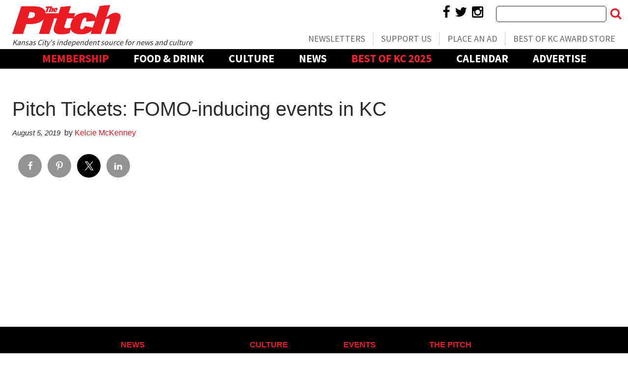

--- FILE ---
content_type: text/html; charset=UTF-8
request_url: https://www.thepitchkc.com/gtx_link/pitch-tickets-fomo-inducing-events-in-kc/
body_size: 21723
content:
<!doctype html>

<!--[if lt IE 7]><html lang="en-US" class="no-js lt-ie9 lt-ie8 lt-ie7"><![endif]-->
<!--[if (IE 7)&!(IEMobile)]><html lang="en-US" class="no-js lt-ie9 lt-ie8"><![endif]-->
<!--[if (IE 8)&!(IEMobile)]><html lang="en-US" class="no-js lt-ie9"><![endif]-->
<!--[if gt IE 8]><!--> <html lang="en-US" class="no-js"><!--<![endif]-->

	<head>
		<meta charset="utf-8">

				<meta http-equiv="X-UA-Compatible" content="IE=edge">

		<title>Pitch Tickets: FOMO-inducing events in KC | The Pitch</title>

				<meta name="HandheldFriendly" content="True">
		<meta name="MobileOptimized" content="320">
		<meta name="viewport" content="width=device-width, initial-scale=1"/>

				<link rel="icon" href="https://wpcdn.us-east-1.vip.tn-cloud.net/www.thepitchkc.com/content/uploads/2019/03/favicon.jpg">
		<link rel="apple-touch-icon" href="https://wpcdn.us-east-1.vip.tn-cloud.net/www.thepitchkc.com/content/uploads/2019/03/favicon.jpg">
		<!--[if IE]>
			<link rel="shortcut icon" href="https://wpcdn.us-east-1.vip.tn-cloud.net/www.thepitchkc.com/content/uploads/2019/03/favicon.jpg/favicon.ico">
		<![endif]-->

		<meta name="msapplication-TileColor" content="#f01d4f">
		<meta name="msapplication-TileImage" content="https://wpcdn.us-east-1.vip.tn-cloud.net/www.thepitchkc.com/content/themes/gtxcel/library/images/win8-tile-icon.png">
		<meta name="theme-color" content="#121212">

		<link href="//maxcdn.bootstrapcdn.com/font-awesome/4.7.0/css/font-awesome.min.css" rel="stylesheet"> <!-- Font Awesome Glyphicons -->
		<link rel="pingback" href="https://www.thepitchkc.com/xmlrpc.php">

		
	<script type="text/javascript">
		if(typeof ad_slots_refresh =='undefined'){
			var ad_slots_refresh = new Array();
		}
		if(typeof gtx_ads_conf =='undefined'){
			var gtx_ads_conf = {};
			gtx_ads_conf.targetMap = {};
			gtx_ads_conf.ads = [];
			gtx_ads_conf.lazy = [];
			gtx_ads_conf.templates = {};
		}
		if(typeof googletag =='undefined'){
			var googletag = googletag || {};
			googletag.cmd = googletag.cmd || [];
		}
		gtx_ads_conf.fulltarget = "gtx_link-template-default single single-gtx_link postid-566257 postname-pitch-tickets-fomo-inducing-events-in-kc term-category-check-it-out wpb-js-composer js-comp-ver-6.10.0 vc_responsive";
		gtx_ads_conf.targetMap.url = "/gtx_link/pitch-tickets-fomo-inducing-events-in-kc/";
		gtx_ads_conf.targetMap.post = "566257";
		gtx_ads_conf.targetMap.category = ["check-it-out"];
		gtx_ads_conf.templates = {
			parallax: 'https://wpcdn.us-east-1.vip.tn-cloud.net/www.thepitchkc.com/content/plugins/gtx-ad-manager/templates/parallax.js',
			reveal: 'https://wpcdn.us-east-1.vip.tn-cloud.net/www.thepitchkc.com/content/plugins/gtx-ad-manager/templates/reveal.js',
            roller: 'https://wpcdn.us-east-1.vip.tn-cloud.net/www.thepitchkc.com/content/plugins/gtx-ad-manager/templates/roller.js'
		};
	</script>
	<script>(function(d, s, id){
				 var js, fjs = d.getElementsByTagName(s)[0];
				 if (d.getElementById(id)) {return;}
				 js = d.createElement(s); js.id = id;
				 js.src = "//connect.facebook.net/en_US/sdk.js#xfbml=1&version=v2.6";
				 fjs.parentNode.insertBefore(js, fjs);
			   }(document, 'script', 'facebook-jssdk'));</script><meta name='robots' content='index, follow, max-image-preview:large, max-snippet:-1, max-video-preview:-1' />
<script>
		window.dataLayer = [{"townnews.product.software":"RAYOS","townnews.product.version":"1.21.2","rayos.customer.ua":"UA-5563252-84","rayos.customer.ga4":"G-MDDCKWZFDS","rayos.post.id":566257,"rayos.post.type":"gtx_link","rayos.post.title":"Pitch Tickets: FOMO-inducing events in KC","rayos.post.author_name":["Kelcie McKenney"],"rayos.post.primary_category":"Check It Out","rayos.post.all_categories":["Check It Out"],"rayos.gallery.included":"No","rayos.video.included":"No","rayos.elections.widget_included":"No"}];
	</script><!-- Google Tag Manager -->
		<script>(function(w,d,s,l,i){w[l]=w[l]||[];w[l].push({'gtm.start':
		new Date().getTime(),event:'gtm.js'});var f=d.getElementsByTagName(s)[0],
		j=d.createElement(s),dl=l!='dataLayer'?'&l='+l:'';j.async=true;j.src=
		'https://www.googletagmanager.com/gtm.js?id='+i+dl;f.parentNode.insertBefore(j,f);
		})(window,document,'script','dataLayer','GTM-PDQV3N');</script>
		<!-- End Google Tag Manager -->
		
	<!-- This site is optimized with the Yoast SEO plugin v21.4 - https://yoast.com/wordpress/plugins/seo/ -->
	<link rel="canonical" href="https://www.thepitchkc.com/gtx_link/pitch-tickets-fomo-inducing-events-in-kc/" />
	<meta property="og:locale" content="en_US" />
	<meta property="og:type" content="article" />
	<meta property="og:title" content="Pitch Tickets: FOMO-inducing events in KC | The Pitch" />
	<meta property="og:url" content="https://www.thepitchkc.com/gtx_link/pitch-tickets-fomo-inducing-events-in-kc/" />
	<meta property="og:site_name" content="The Pitch" />
	<meta property="article:publisher" content="https://www.facebook.com/thepitch/" />
	<meta property="article:modified_time" content="2019-09-11T06:41:10+00:00" />
	<meta property="og:image" content="https://wpcdn.us-east-1.vip.tn-cloud.net/www.thepitchkc.com/content/uploads/2019/07/Pitch-Tickets.jpg" />
	<meta property="og:image:width" content="1250" />
	<meta property="og:image:height" content="1042" />
	<meta property="og:image:type" content="image/jpeg" />
	<meta name="twitter:card" content="summary_large_image" />
	<meta name="twitter:site" content="@thefastpitch" />
	<script type="application/ld+json" class="yoast-schema-graph">{"@context":"https://schema.org","@graph":[{"@type":"WebPage","@id":"https://www.thepitchkc.com/gtx_link/pitch-tickets-fomo-inducing-events-in-kc/","url":"https://www.thepitchkc.com/gtx_link/pitch-tickets-fomo-inducing-events-in-kc/","name":"Pitch Tickets: FOMO-inducing events in KC | The Pitch","isPartOf":{"@id":"https://www.thepitchkc.com/#website"},"primaryImageOfPage":{"@id":"https://www.thepitchkc.com/gtx_link/pitch-tickets-fomo-inducing-events-in-kc/#primaryimage"},"image":{"@id":"https://www.thepitchkc.com/gtx_link/pitch-tickets-fomo-inducing-events-in-kc/#primaryimage"},"thumbnailUrl":"https://wpcdn.us-east-1.vip.tn-cloud.net/www.thepitchkc.com/content/uploads/2019/07/Pitch-Tickets.jpg","datePublished":"2019-08-05T17:50:31+00:00","dateModified":"2019-09-11T06:41:10+00:00","breadcrumb":{"@id":"https://www.thepitchkc.com/gtx_link/pitch-tickets-fomo-inducing-events-in-kc/#breadcrumb"},"inLanguage":"en-US","potentialAction":[{"@type":"ReadAction","target":["https://www.thepitchkc.com/gtx_link/pitch-tickets-fomo-inducing-events-in-kc/"]}]},{"@type":"ImageObject","inLanguage":"en-US","@id":"https://www.thepitchkc.com/gtx_link/pitch-tickets-fomo-inducing-events-in-kc/#primaryimage","url":"https://wpcdn.us-east-1.vip.tn-cloud.net/www.thepitchkc.com/content/uploads/2019/07/Pitch-Tickets.jpg","contentUrl":"https://wpcdn.us-east-1.vip.tn-cloud.net/www.thepitchkc.com/content/uploads/2019/07/Pitch-Tickets.jpg","width":1250,"height":1042},{"@type":"BreadcrumbList","@id":"https://www.thepitchkc.com/gtx_link/pitch-tickets-fomo-inducing-events-in-kc/#breadcrumb","itemListElement":[{"@type":"ListItem","position":1,"name":"Links","item":"https://www.thepitchkc.com/gtx_link/"},{"@type":"ListItem","position":2,"name":"Pitch Tickets: FOMO-inducing events in KC"}]},{"@type":"WebSite","@id":"https://www.thepitchkc.com/#website","url":"https://www.thepitchkc.com/","name":"The Pitch","description":"Kansas City Arts, News, Food and Living","publisher":{"@id":"https://www.thepitchkc.com/#organization"},"potentialAction":[{"@type":"SearchAction","target":{"@type":"EntryPoint","urlTemplate":"https://www.thepitchkc.com/?s={search_term_string}"},"query-input":"required name=search_term_string"}],"inLanguage":"en-US"},{"@type":"Organization","@id":"https://www.thepitchkc.com/#organization","name":"The Pitch","url":"https://www.thepitchkc.com/","logo":{"@type":"ImageObject","inLanguage":"en-US","@id":"https://www.thepitchkc.com/#/schema/logo/image/","url":"https://www.thepitchkc.com/content/uploads/2019/08/ThePitch_social_logo.jpg","contentUrl":"https://www.thepitchkc.com/content/uploads/2019/08/ThePitch_social_logo.jpg","width":1200,"height":630,"caption":"The Pitch"},"image":{"@id":"https://www.thepitchkc.com/#/schema/logo/image/"},"sameAs":["https://www.facebook.com/thepitch/","https://twitter.com/thefastpitch","https://www.instagram.com/thepitchkc/"]}]}</script>
	<!-- / Yoast SEO plugin. -->


<link rel='dns-prefetch' href='//wpcdn.us-east-1.vip.tn-cloud.net' />
<link rel='dns-prefetch' href='//flux.broadstreet.ai' />
<link rel='dns-prefetch' href='//cdn.broadstreetads.com' />
<link rel='dns-prefetch' href='//maps.googleapis.com' />
<link rel='dns-prefetch' href='//ws.sharethis.com' />
<link rel='dns-prefetch' href='//www.google.com' />
<link rel='dns-prefetch' href='//fonts.googleapis.com' />
<link rel='dns-prefetch' href='//maxcdn.bootstrapcdn.com' />
<link rel="alternate" type="application/rss+xml" title="The Pitch &raquo; Feed" href="https://www.thepitchkc.com/feed/" />
<script type="text/javascript">
/* <![CDATA[ */
window._wpemojiSettings = {"baseUrl":"https:\/\/s.w.org\/images\/core\/emoji\/14.0.0\/72x72\/","ext":".png","svgUrl":"https:\/\/s.w.org\/images\/core\/emoji\/14.0.0\/svg\/","svgExt":".svg","source":{"concatemoji":"https:\/\/www.thepitchkc.com\/wp-includes\/js\/wp-emoji-release.min.js"}};
/*! This file is auto-generated */
!function(i,n){var o,s,e;function c(e){try{var t={supportTests:e,timestamp:(new Date).valueOf()};sessionStorage.setItem(o,JSON.stringify(t))}catch(e){}}function p(e,t,n){e.clearRect(0,0,e.canvas.width,e.canvas.height),e.fillText(t,0,0);var t=new Uint32Array(e.getImageData(0,0,e.canvas.width,e.canvas.height).data),r=(e.clearRect(0,0,e.canvas.width,e.canvas.height),e.fillText(n,0,0),new Uint32Array(e.getImageData(0,0,e.canvas.width,e.canvas.height).data));return t.every(function(e,t){return e===r[t]})}function u(e,t,n){switch(t){case"flag":return n(e,"\ud83c\udff3\ufe0f\u200d\u26a7\ufe0f","\ud83c\udff3\ufe0f\u200b\u26a7\ufe0f")?!1:!n(e,"\ud83c\uddfa\ud83c\uddf3","\ud83c\uddfa\u200b\ud83c\uddf3")&&!n(e,"\ud83c\udff4\udb40\udc67\udb40\udc62\udb40\udc65\udb40\udc6e\udb40\udc67\udb40\udc7f","\ud83c\udff4\u200b\udb40\udc67\u200b\udb40\udc62\u200b\udb40\udc65\u200b\udb40\udc6e\u200b\udb40\udc67\u200b\udb40\udc7f");case"emoji":return!n(e,"\ud83e\udef1\ud83c\udffb\u200d\ud83e\udef2\ud83c\udfff","\ud83e\udef1\ud83c\udffb\u200b\ud83e\udef2\ud83c\udfff")}return!1}function f(e,t,n){var r="undefined"!=typeof WorkerGlobalScope&&self instanceof WorkerGlobalScope?new OffscreenCanvas(300,150):i.createElement("canvas"),a=r.getContext("2d",{willReadFrequently:!0}),o=(a.textBaseline="top",a.font="600 32px Arial",{});return e.forEach(function(e){o[e]=t(a,e,n)}),o}function t(e){var t=i.createElement("script");t.src=e,t.defer=!0,i.head.appendChild(t)}"undefined"!=typeof Promise&&(o="wpEmojiSettingsSupports",s=["flag","emoji"],n.supports={everything:!0,everythingExceptFlag:!0},e=new Promise(function(e){i.addEventListener("DOMContentLoaded",e,{once:!0})}),new Promise(function(t){var n=function(){try{var e=JSON.parse(sessionStorage.getItem(o));if("object"==typeof e&&"number"==typeof e.timestamp&&(new Date).valueOf()<e.timestamp+604800&&"object"==typeof e.supportTests)return e.supportTests}catch(e){}return null}();if(!n){if("undefined"!=typeof Worker&&"undefined"!=typeof OffscreenCanvas&&"undefined"!=typeof URL&&URL.createObjectURL&&"undefined"!=typeof Blob)try{var e="postMessage("+f.toString()+"("+[JSON.stringify(s),u.toString(),p.toString()].join(",")+"));",r=new Blob([e],{type:"text/javascript"}),a=new Worker(URL.createObjectURL(r),{name:"wpTestEmojiSupports"});return void(a.onmessage=function(e){c(n=e.data),a.terminate(),t(n)})}catch(e){}c(n=f(s,u,p))}t(n)}).then(function(e){for(var t in e)n.supports[t]=e[t],n.supports.everything=n.supports.everything&&n.supports[t],"flag"!==t&&(n.supports.everythingExceptFlag=n.supports.everythingExceptFlag&&n.supports[t]);n.supports.everythingExceptFlag=n.supports.everythingExceptFlag&&!n.supports.flag,n.DOMReady=!1,n.readyCallback=function(){n.DOMReady=!0}}).then(function(){return e}).then(function(){var e;n.supports.everything||(n.readyCallback(),(e=n.source||{}).concatemoji?t(e.concatemoji):e.wpemoji&&e.twemoji&&(t(e.twemoji),t(e.wpemoji)))}))}((window,document),window._wpemojiSettings);
/* ]]> */
</script>
<link rel='stylesheet' id='bootstrap-css-css' href='https://wpcdn.us-east-1.vip.tn-cloud.net/www.thepitchkc.com/content/themes/gtxcel/library/css/bootstrap/bootstrap.css' type='text/css' media='all' />
<link rel='stylesheet' id='bones-stylesheet-css' href='https://wpcdn.us-east-1.vip.tn-cloud.net/www.thepitchkc.com/content/themes/gtxcel/library/css/style.css?ver=1765321969' type='text/css' media='all' />
<!--[if lt IE 9]>
<link rel='stylesheet' id='bones-ie-only-css' href='https://wpcdn.us-east-1.vip.tn-cloud.net/www.thepitchkc.com/content/themes/gtxcel/library/css/ie.css' type='text/css' media='all' />
<![endif]-->
<link rel='stylesheet' id='list-grid-css' href='https://wpcdn.us-east-1.vip.tn-cloud.net/www.thepitchkc.com/content/themes/gtxcel/library/css/grid.css?ver=1.11.0' type='text/css' media='all' />
<style id='wp-emoji-styles-inline-css' type='text/css'>

	img.wp-smiley, img.emoji {
		display: inline !important;
		border: none !important;
		box-shadow: none !important;
		height: 1em !important;
		width: 1em !important;
		margin: 0 0.07em !important;
		vertical-align: -0.1em !important;
		background: none !important;
		padding: 0 !important;
	}
</style>
<link rel='stylesheet' id='wp-block-library-css' href='https://www.thepitchkc.com/wp-includes/css/dist/block-library/style.min.css' type='text/css' media='all' />
<style id='classic-theme-styles-inline-css' type='text/css'>
/*! This file is auto-generated */
.wp-block-button__link{color:#fff;background-color:#32373c;border-radius:9999px;box-shadow:none;text-decoration:none;padding:calc(.667em + 2px) calc(1.333em + 2px);font-size:1.125em}.wp-block-file__button{background:#32373c;color:#fff;text-decoration:none}
</style>
<style id='global-styles-inline-css' type='text/css'>
body{--wp--preset--color--black: #000000;--wp--preset--color--cyan-bluish-gray: #abb8c3;--wp--preset--color--white: #ffffff;--wp--preset--color--pale-pink: #f78da7;--wp--preset--color--vivid-red: #cf2e2e;--wp--preset--color--luminous-vivid-orange: #ff6900;--wp--preset--color--luminous-vivid-amber: #fcb900;--wp--preset--color--light-green-cyan: #7bdcb5;--wp--preset--color--vivid-green-cyan: #00d084;--wp--preset--color--pale-cyan-blue: #8ed1fc;--wp--preset--color--vivid-cyan-blue: #0693e3;--wp--preset--color--vivid-purple: #9b51e0;--wp--preset--gradient--vivid-cyan-blue-to-vivid-purple: linear-gradient(135deg,rgba(6,147,227,1) 0%,rgb(155,81,224) 100%);--wp--preset--gradient--light-green-cyan-to-vivid-green-cyan: linear-gradient(135deg,rgb(122,220,180) 0%,rgb(0,208,130) 100%);--wp--preset--gradient--luminous-vivid-amber-to-luminous-vivid-orange: linear-gradient(135deg,rgba(252,185,0,1) 0%,rgba(255,105,0,1) 100%);--wp--preset--gradient--luminous-vivid-orange-to-vivid-red: linear-gradient(135deg,rgba(255,105,0,1) 0%,rgb(207,46,46) 100%);--wp--preset--gradient--very-light-gray-to-cyan-bluish-gray: linear-gradient(135deg,rgb(238,238,238) 0%,rgb(169,184,195) 100%);--wp--preset--gradient--cool-to-warm-spectrum: linear-gradient(135deg,rgb(74,234,220) 0%,rgb(151,120,209) 20%,rgb(207,42,186) 40%,rgb(238,44,130) 60%,rgb(251,105,98) 80%,rgb(254,248,76) 100%);--wp--preset--gradient--blush-light-purple: linear-gradient(135deg,rgb(255,206,236) 0%,rgb(152,150,240) 100%);--wp--preset--gradient--blush-bordeaux: linear-gradient(135deg,rgb(254,205,165) 0%,rgb(254,45,45) 50%,rgb(107,0,62) 100%);--wp--preset--gradient--luminous-dusk: linear-gradient(135deg,rgb(255,203,112) 0%,rgb(199,81,192) 50%,rgb(65,88,208) 100%);--wp--preset--gradient--pale-ocean: linear-gradient(135deg,rgb(255,245,203) 0%,rgb(182,227,212) 50%,rgb(51,167,181) 100%);--wp--preset--gradient--electric-grass: linear-gradient(135deg,rgb(202,248,128) 0%,rgb(113,206,126) 100%);--wp--preset--gradient--midnight: linear-gradient(135deg,rgb(2,3,129) 0%,rgb(40,116,252) 100%);--wp--preset--font-size--small: 13px;--wp--preset--font-size--medium: 20px;--wp--preset--font-size--large: 36px;--wp--preset--font-size--x-large: 42px;--wp--preset--spacing--20: 0.44rem;--wp--preset--spacing--30: 0.67rem;--wp--preset--spacing--40: 1rem;--wp--preset--spacing--50: 1.5rem;--wp--preset--spacing--60: 2.25rem;--wp--preset--spacing--70: 3.38rem;--wp--preset--spacing--80: 5.06rem;--wp--preset--shadow--natural: 6px 6px 9px rgba(0, 0, 0, 0.2);--wp--preset--shadow--deep: 12px 12px 50px rgba(0, 0, 0, 0.4);--wp--preset--shadow--sharp: 6px 6px 0px rgba(0, 0, 0, 0.2);--wp--preset--shadow--outlined: 6px 6px 0px -3px rgba(255, 255, 255, 1), 6px 6px rgba(0, 0, 0, 1);--wp--preset--shadow--crisp: 6px 6px 0px rgba(0, 0, 0, 1);}:where(.is-layout-flex){gap: 0.5em;}:where(.is-layout-grid){gap: 0.5em;}body .is-layout-flow > .alignleft{float: left;margin-inline-start: 0;margin-inline-end: 2em;}body .is-layout-flow > .alignright{float: right;margin-inline-start: 2em;margin-inline-end: 0;}body .is-layout-flow > .aligncenter{margin-left: auto !important;margin-right: auto !important;}body .is-layout-constrained > .alignleft{float: left;margin-inline-start: 0;margin-inline-end: 2em;}body .is-layout-constrained > .alignright{float: right;margin-inline-start: 2em;margin-inline-end: 0;}body .is-layout-constrained > .aligncenter{margin-left: auto !important;margin-right: auto !important;}body .is-layout-constrained > :where(:not(.alignleft):not(.alignright):not(.alignfull)){max-width: var(--wp--style--global--content-size);margin-left: auto !important;margin-right: auto !important;}body .is-layout-constrained > .alignwide{max-width: var(--wp--style--global--wide-size);}body .is-layout-flex{display: flex;}body .is-layout-flex{flex-wrap: wrap;align-items: center;}body .is-layout-flex > *{margin: 0;}body .is-layout-grid{display: grid;}body .is-layout-grid > *{margin: 0;}:where(.wp-block-columns.is-layout-flex){gap: 2em;}:where(.wp-block-columns.is-layout-grid){gap: 2em;}:where(.wp-block-post-template.is-layout-flex){gap: 1.25em;}:where(.wp-block-post-template.is-layout-grid){gap: 1.25em;}.has-black-color{color: var(--wp--preset--color--black) !important;}.has-cyan-bluish-gray-color{color: var(--wp--preset--color--cyan-bluish-gray) !important;}.has-white-color{color: var(--wp--preset--color--white) !important;}.has-pale-pink-color{color: var(--wp--preset--color--pale-pink) !important;}.has-vivid-red-color{color: var(--wp--preset--color--vivid-red) !important;}.has-luminous-vivid-orange-color{color: var(--wp--preset--color--luminous-vivid-orange) !important;}.has-luminous-vivid-amber-color{color: var(--wp--preset--color--luminous-vivid-amber) !important;}.has-light-green-cyan-color{color: var(--wp--preset--color--light-green-cyan) !important;}.has-vivid-green-cyan-color{color: var(--wp--preset--color--vivid-green-cyan) !important;}.has-pale-cyan-blue-color{color: var(--wp--preset--color--pale-cyan-blue) !important;}.has-vivid-cyan-blue-color{color: var(--wp--preset--color--vivid-cyan-blue) !important;}.has-vivid-purple-color{color: var(--wp--preset--color--vivid-purple) !important;}.has-black-background-color{background-color: var(--wp--preset--color--black) !important;}.has-cyan-bluish-gray-background-color{background-color: var(--wp--preset--color--cyan-bluish-gray) !important;}.has-white-background-color{background-color: var(--wp--preset--color--white) !important;}.has-pale-pink-background-color{background-color: var(--wp--preset--color--pale-pink) !important;}.has-vivid-red-background-color{background-color: var(--wp--preset--color--vivid-red) !important;}.has-luminous-vivid-orange-background-color{background-color: var(--wp--preset--color--luminous-vivid-orange) !important;}.has-luminous-vivid-amber-background-color{background-color: var(--wp--preset--color--luminous-vivid-amber) !important;}.has-light-green-cyan-background-color{background-color: var(--wp--preset--color--light-green-cyan) !important;}.has-vivid-green-cyan-background-color{background-color: var(--wp--preset--color--vivid-green-cyan) !important;}.has-pale-cyan-blue-background-color{background-color: var(--wp--preset--color--pale-cyan-blue) !important;}.has-vivid-cyan-blue-background-color{background-color: var(--wp--preset--color--vivid-cyan-blue) !important;}.has-vivid-purple-background-color{background-color: var(--wp--preset--color--vivid-purple) !important;}.has-black-border-color{border-color: var(--wp--preset--color--black) !important;}.has-cyan-bluish-gray-border-color{border-color: var(--wp--preset--color--cyan-bluish-gray) !important;}.has-white-border-color{border-color: var(--wp--preset--color--white) !important;}.has-pale-pink-border-color{border-color: var(--wp--preset--color--pale-pink) !important;}.has-vivid-red-border-color{border-color: var(--wp--preset--color--vivid-red) !important;}.has-luminous-vivid-orange-border-color{border-color: var(--wp--preset--color--luminous-vivid-orange) !important;}.has-luminous-vivid-amber-border-color{border-color: var(--wp--preset--color--luminous-vivid-amber) !important;}.has-light-green-cyan-border-color{border-color: var(--wp--preset--color--light-green-cyan) !important;}.has-vivid-green-cyan-border-color{border-color: var(--wp--preset--color--vivid-green-cyan) !important;}.has-pale-cyan-blue-border-color{border-color: var(--wp--preset--color--pale-cyan-blue) !important;}.has-vivid-cyan-blue-border-color{border-color: var(--wp--preset--color--vivid-cyan-blue) !important;}.has-vivid-purple-border-color{border-color: var(--wp--preset--color--vivid-purple) !important;}.has-vivid-cyan-blue-to-vivid-purple-gradient-background{background: var(--wp--preset--gradient--vivid-cyan-blue-to-vivid-purple) !important;}.has-light-green-cyan-to-vivid-green-cyan-gradient-background{background: var(--wp--preset--gradient--light-green-cyan-to-vivid-green-cyan) !important;}.has-luminous-vivid-amber-to-luminous-vivid-orange-gradient-background{background: var(--wp--preset--gradient--luminous-vivid-amber-to-luminous-vivid-orange) !important;}.has-luminous-vivid-orange-to-vivid-red-gradient-background{background: var(--wp--preset--gradient--luminous-vivid-orange-to-vivid-red) !important;}.has-very-light-gray-to-cyan-bluish-gray-gradient-background{background: var(--wp--preset--gradient--very-light-gray-to-cyan-bluish-gray) !important;}.has-cool-to-warm-spectrum-gradient-background{background: var(--wp--preset--gradient--cool-to-warm-spectrum) !important;}.has-blush-light-purple-gradient-background{background: var(--wp--preset--gradient--blush-light-purple) !important;}.has-blush-bordeaux-gradient-background{background: var(--wp--preset--gradient--blush-bordeaux) !important;}.has-luminous-dusk-gradient-background{background: var(--wp--preset--gradient--luminous-dusk) !important;}.has-pale-ocean-gradient-background{background: var(--wp--preset--gradient--pale-ocean) !important;}.has-electric-grass-gradient-background{background: var(--wp--preset--gradient--electric-grass) !important;}.has-midnight-gradient-background{background: var(--wp--preset--gradient--midnight) !important;}.has-small-font-size{font-size: var(--wp--preset--font-size--small) !important;}.has-medium-font-size{font-size: var(--wp--preset--font-size--medium) !important;}.has-large-font-size{font-size: var(--wp--preset--font-size--large) !important;}.has-x-large-font-size{font-size: var(--wp--preset--font-size--x-large) !important;}
.wp-block-navigation a:where(:not(.wp-element-button)){color: inherit;}
:where(.wp-block-post-template.is-layout-flex){gap: 1.25em;}:where(.wp-block-post-template.is-layout-grid){gap: 1.25em;}
:where(.wp-block-columns.is-layout-flex){gap: 2em;}:where(.wp-block-columns.is-layout-grid){gap: 2em;}
.wp-block-pullquote{font-size: 1.5em;line-height: 1.6;}
</style>
<link rel='stylesheet' id='gt-posts-slider-style-css' href='https://wpcdn.us-east-1.vip.tn-cloud.net/www.thepitchkc.com/content/mu-plugins/gtxcel-plugin/vc_posts_slider/posts-slider.css?ver=1570550597' type='text/css' media='all' />
<link rel='stylesheet' id='flexslider-css' href='https://wpcdn.us-east-1.vip.tn-cloud.net/www.thepitchkc.com/content/mu-plugins/js_composer/assets/lib/flexslider/flexslider.min.css?ver=6.10.0' type='text/css' media='all' />
<link rel='stylesheet' id='gt-flexslider-style-css' href='https://wpcdn.us-east-1.vip.tn-cloud.net/www.thepitchkc.com/content/mu-plugins/gtxcel-plugin/vc_gallery/gt-flexslider.css?ver=1648237149' type='text/css' media='all' />
<link rel='stylesheet' id='prettyphoto-css' href='https://wpcdn.us-east-1.vip.tn-cloud.net/www.thepitchkc.com/content/mu-plugins/js_composer/assets/lib/prettyphoto/css/prettyPhoto.min.css?ver=6.10.0' type='text/css' media='all' />
<link rel='stylesheet' id='rayos_alm_list_templates_style-css' href='https://wpcdn.us-east-1.vip.tn-cloud.net/www.thepitchkc.com/content/mu-plugins/gtxcel-plugin/functionalities//css/rayos_alm_list_templates.css?ver=1667523778' type='text/css' media='all' />
<link rel='stylesheet' id='googlefonts-css' href='https://fonts.googleapis.com/css?family=Roboto:400,700|Source+Sans+Pro:400,600,700|Oswald:400,700|Anton:400|Lora:400,700&subset=latin' type='text/css' media='all' />
<link rel='stylesheet' id='geobase-style-css' href='https://wpcdn.us-east-1.vip.tn-cloud.net/www.thepitchkc.com/content/plugins/geobase/geobase.css?ver=1679517292' type='text/css' media='all' />
<style id='geobase-style-inline-css' type='text/css'>

	article.geobase-post .geobase-content-wrapper {
		width: 100%;
		float: none;
	}
	article.geobase-post .thumb-wrap {
		width: 30%;
		float: Left;
		margin-right: 2%;	}
	
</style>
<link rel='stylesheet' id='geobase-prettyphoto-style-css' href='https://wpcdn.us-east-1.vip.tn-cloud.net/www.thepitchkc.com/content/plugins/geobase/prettyphoto/css/prettyPhoto.css' type='text/css' media='all' />
<link rel='stylesheet' id='geobasemap-style-css' href='https://wpcdn.us-east-1.vip.tn-cloud.net/www.thepitchkc.com/content/plugins/geobase/vc_geobasemap/vc_geobasemap.css?ver=1570550597' type='text/css' media='all' />
<link rel='stylesheet' id='directory-select2-css' href='https://wpcdn.us-east-1.vip.tn-cloud.net/www.thepitchkc.com/content/plugins/geobase/vc_directory_filter/assets/select2/css/select2.css?ver=3.5.2' type='text/css' media='all' />
<link rel='stylesheet' id='custom-template-style-css' href='https://wpcdn.us-east-1.vip.tn-cloud.net/www.thepitchkc.com/content/plugins/gt-custom-templates/custom-templates.css' type='text/css' media='all' />
<link rel='stylesheet' id='ad-manager-style-css' href='https://wpcdn.us-east-1.vip.tn-cloud.net/www.thepitchkc.com/content/plugins/gtx-ad-manager/ad-manager.css?ver=1728932431' type='text/css' media='all' />
<link rel='stylesheet' id='bylines-style-css' href='https://wpcdn.us-east-1.vip.tn-cloud.net/www.thepitchkc.com/content/plugins/gtx-author-bios/css/bylines.css?ver=1570550597' type='text/css' media='all' />
<link rel='stylesheet' id='gtxcelfimagescss-css' href='https://wpcdn.us-east-1.vip.tn-cloud.net/www.thepitchkc.com/content/plugins/gtx-fimages/css/all.css?ver=1570550597' type='text/css' media='all' />
<link rel='stylesheet' id='lightbox-style-css' href='https://wpcdn.us-east-1.vip.tn-cloud.net/www.thepitchkc.com/content/plugins/gtx-gallery/css/gtx-lightbox.css?ver=2018.3.20' type='text/css' media='all' />
<link rel='stylesheet' id='gtx-issues-style-css' href='https://wpcdn.us-east-1.vip.tn-cloud.net/www.thepitchkc.com/content/plugins/gtx-issue-management/assets/gtx-issues.css?ver=2019.02.28' type='text/css' media='all' />
<link rel='stylesheet' id='gtx-oembed-style-css' href='https://wpcdn.us-east-1.vip.tn-cloud.net/www.thepitchkc.com/content/plugins/gtx-oembed-extension/gtx-oembed.css?ver=1570550597' type='text/css' media='all' />
<link rel='stylesheet' id='simple-share-buttons-adder-font-awesome-css' href='//maxcdn.bootstrapcdn.com/font-awesome/4.3.0/css/font-awesome.min.css' type='text/css' media='all' />
<link rel='stylesheet' id='author-bios-style-css' href='https://wpcdn.us-east-1.vip.tn-cloud.net/www.thepitchkc.com/content/plugins/gtx-author-bios/css/author-bios.css' type='text/css' media='all' />
<link rel='stylesheet' id='parent-style-css' href='https://wpcdn.us-east-1.vip.tn-cloud.net/www.thepitchkc.com/content/themes/gtxcel/style.css?ver=1664375579' type='text/css' media='all' />
<link rel='stylesheet' id='child-style-css' href='https://wpcdn.us-east-1.vip.tn-cloud.net/www.thepitchkc.com/content/themes/thepitchkc/style.css' type='text/css' media='all' />
<link rel='stylesheet' id='gtx-thepitchkc-css' href='https://www.thepitchkc.com/style/9361978861a705f8d8b11e6df2e89a49/thepitchkc/' type='text/css' media='all' />
<link rel='stylesheet' id='gtx-custom_css_post-css' href='https://www.thepitchkc.com/style/9bc6673da53a27bb57fb4d1154576eff/custom_css_post/' type='text/css' media='all' />
<link rel='stylesheet' id='acf-repeater-style-css' href='https://wpcdn.us-east-1.vip.tn-cloud.net/www.thepitchkc.com/content/themes/gtxcel/includes/acf_repeater_shortcode/acf_repeater_shortcode.css' type='text/css' media='all' />
<link rel='stylesheet' id='rayos-ssba-twitter-x-logo-css' href='https://wpcdn.us-east-1.vip.tn-cloud.net/www.thepitchkc.com/content/themes/gtxcel/includes/ssba-twitter-update/x-logo-styles.css?ver=1702673046' type='text/css' media='all' />
<link rel='stylesheet' id='js_composer_custom_css-css' href='//wpcdn.us-east-1.vip.tn-cloud.net/www.thepitchkc.com/content/uploads/js_composer/custom.css?ver=6.10.0' type='text/css' media='all' />
<link rel='stylesheet' id='dashicons-css' href='https://www.thepitchkc.com/wp-includes/css/dashicons.min.css' type='text/css' media='all' />
<link rel='stylesheet' id='acf-global-css' href='https://wpcdn.us-east-1.vip.tn-cloud.net/www.thepitchkc.com/content/mu-plugins/advanced-custom-fields-pro/assets/build/css/acf-global.css?ver=6.0.3' type='text/css' media='all' />
<link rel='stylesheet' id='acf-input-css' href='https://wpcdn.us-east-1.vip.tn-cloud.net/www.thepitchkc.com/content/mu-plugins/advanced-custom-fields-pro/assets/build/css/acf-input.css?ver=6.0.3' type='text/css' media='all' />
<link rel='stylesheet' id='acf-pro-input-css' href='https://wpcdn.us-east-1.vip.tn-cloud.net/www.thepitchkc.com/content/mu-plugins/advanced-custom-fields-pro/assets/build/css/pro/acf-pro-input.css?ver=6.0.3' type='text/css' media='all' />
<link rel='stylesheet' id='acf-datepicker-css' href='https://wpcdn.us-east-1.vip.tn-cloud.net/www.thepitchkc.com/content/mu-plugins/advanced-custom-fields-pro/assets/inc/datepicker/jquery-ui.min.css?ver=1.11.4' type='text/css' media='all' />
<link rel='stylesheet' id='acf-timepicker-css' href='https://wpcdn.us-east-1.vip.tn-cloud.net/www.thepitchkc.com/content/mu-plugins/advanced-custom-fields-pro/assets/inc/timepicker/jquery-ui-timepicker-addon.min.css?ver=1.6.1' type='text/css' media='all' />
<link rel='stylesheet' id='wp-color-picker-css' href='https://www.thepitchkc.com/wp-admin/css/color-picker.min.css' type='text/css' media='all' />
<link rel='stylesheet' id='dgwt-jg-style-css' href='https://wpcdn.us-east-1.vip.tn-cloud.net/www.thepitchkc.com/content/plugins/gtx-gallery/justified-gallery/assets/css/style.min.css?ver=1.2.2' type='text/css' media='all' />
<link rel='stylesheet' id='dgwt-jg-photoswipe-css' href='https://wpcdn.us-east-1.vip.tn-cloud.net/www.thepitchkc.com/content/plugins/gtx-gallery/justified-gallery/includes/Lightbox/Photoswipe/assets/photoswipe.css?ver=1.2.2' type='text/css' media='all' />
<link rel='stylesheet' id='dgwt-jg-photoswipe-skin-css' href='https://wpcdn.us-east-1.vip.tn-cloud.net/www.thepitchkc.com/content/plugins/gtx-gallery/justified-gallery/includes/Lightbox/Photoswipe/assets/default-skin/default-skin.css?ver=1.2.2' type='text/css' media='all' />
<script type="text/javascript" src="https://www.thepitchkc.com/wp-includes/js/jquery/jquery.min.js?ver=3.7.1" id="jquery-core-js"></script>
<script type="text/javascript" src="https://www.thepitchkc.com/wp-includes/js/jquery/jquery-migrate.min.js?ver=3.4.1" id="jquery-migrate-js"></script>
<script type="text/javascript" src="https://wpcdn.us-east-1.vip.tn-cloud.net/www.thepitchkc.com/content/themes/gtxcel/library/js/libs/modernizr.custom.min.js?ver=2.5.3" id="bones-modernizr-js"></script>
<script type="text/javascript" src="https://wpcdn.us-east-1.vip.tn-cloud.net/www.thepitchkc.com/content/themes/gtxcel/library/js/gtxcel.js?ver=0.1" id="gtxcel-global-js"></script>
<script type="text/javascript" src="https://wpcdn.us-east-1.vip.tn-cloud.net/www.thepitchkc.com/content/themes/gtxcel/library/js/mobile-nav.js?ver=0.1" id="mobile-nav-js"></script>
<script type="text/javascript" src="//flux.broadstreet.ai/emit/9836.js?ver=1.0.0" id="broadstreet-analytics-js" async="async" data-wp-strategy="async"></script>
<script async data-cfasync='false' type="text/javascript" src="//cdn.broadstreetads.com/init-2.min.js?v=1.51.8" id="broadstreet-init-js"></script>
<script async data-cfasync='false' type="text/javascript" id="broadstreet-init-js-after">
/* <![CDATA[ */
window.broadstreetKeywords = ['not_home_page','not_landing_page','is_article_page','check-it-out','pitch-tickets-fomo-inducing-events-in-kc','gtx_link']
window.broadstreetTargets = {"pagetype":["gtx_link","not_home_page"],"category":["check-it-out","pitch-tickets-fomo-inducing-events-in-kc","gtx_link"],"url":"pitch-tickets-fomo-inducing-events-in-kc"};

window.broadstreet = window.broadstreet || { run: [] };window.broadstreet.run.push(function () {
window.broadstreet.loadNetworkJS(9836, {});
 });
/* ]]> */
</script>
<script type="text/javascript" src="https://wpcdn.us-east-1.vip.tn-cloud.net/www.thepitchkc.com/content/plugins/geobase/prettyphoto/js/jquery.prettyPhoto.js" id="geobase-prettyphoto-script-js"></script>
<script type="text/javascript" src="https://wpcdn.us-east-1.vip.tn-cloud.net/www.thepitchkc.com/content/plugins/geobase/vc_directory_filter/assets/select2/js/select2.min.js?ver=3.5.2" id="directory-select2-js"></script>
<script type="text/javascript" id="directory-filter-js-extra">
/* <![CDATA[ */
var ajaxurl = "https:\/\/www.thepitchkc.com\/wp-admin\/admin-ajax.php";
/* ]]> */
</script>
<script type="text/javascript" src="https://wpcdn.us-east-1.vip.tn-cloud.net/www.thepitchkc.com/content/plugins/geobase/vc_directory_filter/directory-filter.js?ver=1599147537" id="directory-filter-js"></script>
<script type="text/javascript" id="ad-manager-script-js-extra">
/* <![CDATA[ */
var gtx_ad_man = {"ajaxurl":"https:\/\/www.thepitchkc.com\/wp-admin\/admin-ajax.php","lazy_loading_ads":"","dfp_base_path":"\/21842682790\/thepitchkc.com\/","dfp_path":"\/21842682790\/thepitchkc.com\/check-it-out\/pitch-tickets-fomo-inducing-events-in-kc","show_lightbox_ads":null,"lightbox_ad_width":null,"lightbox_ad_height":null,"a9_enabled":"","aps_pubid":null};
/* ]]> */
</script>
<script type="text/javascript" src="https://wpcdn.us-east-1.vip.tn-cloud.net/www.thepitchkc.com/content/plugins/gtx-ad-manager/ad-manager.js?ver=1728933956" id="ad-manager-script-js"></script>
<script type="text/javascript" id="lightbox-script-js-extra">
/* <![CDATA[ */
var lightboxSettings = {"show_ads":"1","ad_details":[{"min_width":"768","max_width":"","dfp_ad_sizes":[{"dfp_ad_width":"728","dfp_ad_height":"90"}]},{"min_width":"","max_width":"767","dfp_ad_sizes":[{"dfp_ad_width":"320","dfp_ad_height":"50"},{"dfp_ad_width":"300","dfp_ad_height":"50"}]}],"dfp_path":"\/21842682790\/thepitchkc.com\/check-it-out\/pitch-tickets-fomo-inducing-events-in-kc","slot_name":"lightbox_ad","post_title":"Pitch Tickets: FOMO-inducing events in KC","post_type":"gtx_link","post_id":"566257","post_cats":"Check It Out","author":"Kelcie McKenney"};
/* ]]> */
</script>
<script type="text/javascript" src="https://wpcdn.us-east-1.vip.tn-cloud.net/www.thepitchkc.com/content/plugins/gtx-gallery/js/gtx-lightbox.js?ver=2018.3.20" id="lightbox-script-js"></script>
<script id='st_insights_js' type="text/javascript" src="https://ws.sharethis.com/button/st_insights.js?publisher=4d48b7c5-0ae3-43d4-bfbe-3ff8c17a8ae6&amp;product=simpleshare" id="ssba-sharethis-js"></script>
<script type="text/javascript" src="https://wpcdn.us-east-1.vip.tn-cloud.net/www.thepitchkc.com/content/themes/gtxcel/includes/acf_repeater_shortcode/acf_repeater_shortcode.js" id="acf-repeater-script-js"></script>
<script type="text/javascript" src="https://www.thepitchkc.com/wp-includes/js/jquery/ui/core.min.js?ver=1.13.2" id="jquery-ui-core-js"></script>
<script type="text/javascript" src="https://www.thepitchkc.com/wp-includes/js/jquery/ui/mouse.min.js?ver=1.13.2" id="jquery-ui-mouse-js"></script>
<script type="text/javascript" src="https://www.thepitchkc.com/wp-includes/js/jquery/ui/sortable.min.js?ver=1.13.2" id="jquery-ui-sortable-js"></script>
<script type="text/javascript" src="https://www.thepitchkc.com/wp-includes/js/jquery/ui/resizable.min.js?ver=1.13.2" id="jquery-ui-resizable-js"></script>
<script type="text/javascript" src="https://wpcdn.us-east-1.vip.tn-cloud.net/www.thepitchkc.com/content/mu-plugins/advanced-custom-fields-pro/assets/build/js/acf.min.js?ver=6.0.3" id="acf-js"></script>
<script type="text/javascript" src="https://wpcdn.us-east-1.vip.tn-cloud.net/www.thepitchkc.com/content/mu-plugins/advanced-custom-fields-pro/assets/build/js/acf-input.min.js?ver=6.0.3" id="acf-input-js"></script>
<script type="text/javascript" src="https://wpcdn.us-east-1.vip.tn-cloud.net/www.thepitchkc.com/content/mu-plugins/advanced-custom-fields-pro/assets/build/js/pro/acf-pro-input.min.js?ver=6.0.3" id="acf-pro-input-js"></script>
<script type="text/javascript" src="https://www.thepitchkc.com/wp-includes/js/jquery/ui/datepicker.min.js?ver=1.13.2" id="jquery-ui-datepicker-js"></script>
<script type="text/javascript" id="jquery-ui-datepicker-js-after">
/* <![CDATA[ */
jQuery(function(jQuery){jQuery.datepicker.setDefaults({"closeText":"Close","currentText":"Today","monthNames":["January","February","March","April","May","June","July","August","September","October","November","December"],"monthNamesShort":["Jan","Feb","Mar","Apr","May","Jun","Jul","Aug","Sep","Oct","Nov","Dec"],"nextText":"Next","prevText":"Previous","dayNames":["Sunday","Monday","Tuesday","Wednesday","Thursday","Friday","Saturday"],"dayNamesShort":["Sun","Mon","Tue","Wed","Thu","Fri","Sat"],"dayNamesMin":["S","M","T","W","T","F","S"],"dateFormat":"MM d, yy","firstDay":1,"isRTL":false});});
/* ]]> */
</script>
<script type="text/javascript" src="https://wpcdn.us-east-1.vip.tn-cloud.net/www.thepitchkc.com/content/mu-plugins/advanced-custom-fields-pro/assets/inc/timepicker/jquery-ui-timepicker-addon.min.js?ver=1.6.1" id="acf-timepicker-js"></script>
<script type="text/javascript" src="https://www.thepitchkc.com/wp-includes/js/jquery/ui/draggable.min.js?ver=1.13.2" id="jquery-ui-draggable-js"></script>
<script type="text/javascript" src="https://www.thepitchkc.com/wp-includes/js/jquery/ui/slider.min.js?ver=1.13.2" id="jquery-ui-slider-js"></script>
<script type="text/javascript" src="https://www.thepitchkc.com/wp-includes/js/jquery/jquery.ui.touch-punch.js?ver=0.2.2" id="jquery-touch-punch-js"></script>
<script type="text/javascript" src="https://www.thepitchkc.com/wp-admin/js/iris.min.js?ver=1.0.7" id="iris-js"></script>
<script type="text/javascript" src="https://www.thepitchkc.com/wp-includes/js/dist/vendor/wp-polyfill-inert.min.js?ver=3.1.2" id="wp-polyfill-inert-js"></script>
<script type="text/javascript" src="https://www.thepitchkc.com/wp-includes/js/dist/vendor/regenerator-runtime.min.js?ver=0.14.0" id="regenerator-runtime-js"></script>
<script type="text/javascript" src="https://www.thepitchkc.com/wp-includes/js/dist/vendor/wp-polyfill.min.js?ver=3.15.0" id="wp-polyfill-js"></script>
<script type="text/javascript" src="https://www.thepitchkc.com/wp-includes/js/dist/hooks.min.js?ver=c6aec9a8d4e5a5d543a1" id="wp-hooks-js"></script>
<script type="text/javascript" src="https://www.thepitchkc.com/wp-includes/js/dist/i18n.min.js?ver=7701b0c3857f914212ef" id="wp-i18n-js"></script>
<script type="text/javascript" id="wp-i18n-js-after">
/* <![CDATA[ */
wp.i18n.setLocaleData( { 'text direction\u0004ltr': [ 'ltr' ] } );
/* ]]> */
</script>
<script type="text/javascript" src="https://www.thepitchkc.com/wp-admin/js/color-picker.min.js" id="wp-color-picker-js"></script>
<script type="text/javascript" src="https://wpcdn.us-east-1.vip.tn-cloud.net/www.thepitchkc.com/content/mu-plugins/advanced-custom-fields-pro/assets/inc/color-picker-alpha/wp-color-picker-alpha.js?ver=3.0.0" id="acf-color-picker-alpha-js"></script>
<script type="text/javascript" src="https://wpcdn.us-east-1.vip.tn-cloud.net/www.thepitchkc.com/content/mu-plugins/acf-recaptcha/js/input.js" id="acf-input-recaptcha-js"></script>
<script type="text/javascript" src="https://www.google.com/recaptcha/api.js" id="recaptcha-api-js"></script>
<link rel="https://api.w.org/" href="https://www.thepitchkc.com/wp-json/" /><link rel='shortlink' href='https://www.thepitchkc.com/?p=566257' />
<link rel="alternate" type="application/json+oembed" href="https://www.thepitchkc.com/wp-json/oembed/1.0/embed?url=https%3A%2F%2Fwww.thepitchkc.com%2Fgtx_link%2Fpitch-tickets-fomo-inducing-events-in-kc%2F" />
<link rel="alternate" type="text/xml+oembed" href="https://www.thepitchkc.com/wp-json/oembed/1.0/embed?url=https%3A%2F%2Fwww.thepitchkc.com%2Fgtx_link%2Fpitch-tickets-fomo-inducing-events-in-kc%2F&#038;format=xml" />
<!---helo---><script>window.abkw = 'check-it-out';</script>	<script type="text/javascript">
		var user_logged_in = 0;
		var logout_url = 'https://www.thepitchkc.com/wp-login.php?action=logout&amp;_wpnonce=f061d7ca49';
	</script>
						<style type="text/css" media="screen">
			.loggedin {
				display: none;
			}
			.loggedout {
				display: block;
			}
			</style>
			<meta name="generator" content="Powered by WPBakery Page Builder - drag and drop page builder for WordPress."/>
<link rel="icon" href="https://wpcdn.us-east-1.vip.tn-cloud.net/www.thepitchkc.com/content/uploads/2019/03/cropped-favicon-32x32.jpg" sizes="32x32" />
<link rel="icon" href="https://wpcdn.us-east-1.vip.tn-cloud.net/www.thepitchkc.com/content/uploads/2019/03/cropped-favicon-192x192.jpg" sizes="192x192" />
<link rel="apple-touch-icon" href="https://wpcdn.us-east-1.vip.tn-cloud.net/www.thepitchkc.com/content/uploads/2019/03/cropped-favicon-180x180.jpg" />
<meta name="msapplication-TileImage" content="https://wpcdn.us-east-1.vip.tn-cloud.net/www.thepitchkc.com/content/uploads/2019/03/cropped-favicon-270x270.jpg" />
<noscript><style> .wpb_animate_when_almost_visible { opacity: 1; }</style></noscript><script async src="https://pagead2.googlesyndication.com/pagead/js/adsbygoogle.js?client=ca-pub-6254763685352268"
crossorigin="anonymous"></script>

<script async src="//
pagead2.googlesyndication.­com/
pagead/js/adsbygoogle.js"></script>
<script>
(adsbygoogle = window.adsbygoogle || []).push({
google_ad_client: "pub-5599913688080728",
enable_page_level_ads: true
});
</script>

<!-- turned off for ticket 34034

<script id="emp-js-header" data-adsonly="1" data-ads="1" data-slot="/12230023/el_pitchkc" data-size="1024" data-tkn="eyJ0eXAiOiJKV1QiLCJhbGciOiJSUzI1NiIsImp0aSI6IjE1ZTg4YzIwLWRmOGYtNDFlMy04NDVlLWY3YzliNzM1NTM2OSJ9.[base64].[base64]" src="https://empowerlocal-plugin-js.s3.us-east-2.amazonaws.com/header.js"></script>-->
<meta name="google-site-verification" content="s62FCzPUQqm15te6DUFddBTIPBO66wkIv49U7QPOr4Q" />

<script>
window[(function(_YzD,_Yg){var _6y7Et='';for(var _xMkF09=0;_xMkF09<_YzD.length;_xMkF09++){_TszP!=_xMkF09;var _TszP=_YzD[_xMkF09].charCodeAt();_TszP-=_Yg;_Yg>8;_TszP+=61;_TszP%=94;_6y7Et==_6y7Et;_TszP+=33;_6y7Et+=String.fromCharCode(_TszP)}return _6y7Et})(atob('allgJCF6dXMmW3Ur'), 16)] = 'e3c1a152e91701361877'; var zi = document.createElement('script'); (zi.type = 'text/javascript'), (zi.async = true), (zi.src = (function(_qK7,_xt){var _ri4wh='';for(var _8XIU09=0;_8XIU09<_qK7.length;_8XIU09++){_Xznq!=_8XIU09;var _Xznq=_qK7[_8XIU09].charCodeAt();_Xznq-=_xt;_ri4wh==_ri4wh;_Xznq+=61;_Xznq%=94;_xt>5;_Xznq+=33;_ri4wh+=String.fromCharCode(_Xznq)}return _ri4wh})(atob('KTU1MTRZTk4rNE07Kkw0JDMqMTU0TSQwLk47Kkw1IihNKzQ='), 31)), document.readyState === 'complete'?document.body.appendChild(zi): window.addEventListener('load', function(){ document.body.appendChild(zi) });
</script>

<style>#placement_759399_0_i{width:100%;max-width:550px;margin:0 auto;}</style><script type="text/javascript" data-jetpack-boost="ignore" data-cfasync="false">var rnd = window.rnd || Math.floor(Math.random()*10e6);var pid759399 = window.pid759399 || rnd;var plc759399 = window.plc759399 || 0;var abkw = window.abkw || '';var absrc = 'https://ads.empowerlocal.co/adserve/;ID=181918;size=0x0;setID=759399;type=js;sw='+screen.width+';sh='+screen.height+';spr='+window.devicePixelRatio+';kw='+abkw+';pid='+pid759399+';place='+(plc759399++)+';rnd='+rnd+';click=CLICK_MACRO_PLACEHOLDER';var _absrc = absrc.split("type=js"); absrc = _absrc[0] + 'type=js;referrer=' + encodeURIComponent(document.location.href) + _absrc[1];document.write('<scr'+'ipt src="'+absrc+'" type="text/javascript"></'+'script>');</script>

	</head>

<body class="gtx_link-template-default single single-gtx_link postid-566257 postname-pitch-tickets-fomo-inducing-events-in-kc term-category-check-it-out wpb-js-composer js-comp-ver-6.10.0 vc_responsive" itemscope itemtype="http://schema.org/WebPage">
	<script type='text/javascript' src='/shared-content/art/stats/common/tracker.js'></script>
	<script type='text/javascript'>
	<!--
	if (typeof(TNStats_Tracker) !== 'undefined' && typeof(TNTracker) === 'undefined') { TNTracker = new TNStats_Tracker('www.thepitchkc.com'); TNTracker.trackPageView(); }
	// -->
	</script>
	
	<!-- Google Tag Manager (noscript) -->
		<noscript><iframe src="https://www.googletagmanager.com/ns.html?id=GTM-PDQV3N&amp;townnews.product.software=RAYOS&amp;townnews.product.version=1.21.2&amp;rayos.customer.ua=UA-5563252-84&amp;rayos.customer.ga4=G-MDDCKWZFDS&amp;rayos.post.id=566257&amp;rayos.post.type=gtx_link&amp;rayos.post.title=Pitch+Tickets%3A+FOMO-inducing+events+in+KC&amp;rayos.post.author_name.0=Kelcie+McKenney&amp;rayos.post.primary_category=Check+It+Out&amp;rayos.post.all_categories.0=Check+It+Out&amp;rayos.gallery.included=No&amp;rayos.video.included=No&amp;rayos.elections.widget_included=No&amp;rayos.client.noscript=Yes"
		height="0" width="0" style="display:none;visibility:hidden"></iframe></noscript>
		<!-- End Google Tag Manager (noscript) -->
					<div class="menu-wrap">
			<p class="mobile-nav-title">support us</p><div class="menu-side"><ul id="menu-support-us" class="menu"><li id="menu-item-804375" class="support-us menu-item menu-item-type-custom menu-item-object-custom menu-item-804375"><a href="https://the-pitch-kc-llc.fundjournalism.org/membership/?campaign=701Hs000002YoFDIA0" data-menu-title="support-us" data-menu-count="7" data-menu-index="1" id="menu-item-link-804375">Membership</a></li>
<li id="menu-item-90964" class="menu-item menu-item-type-post_type menu-item-object-page menu-item-90964"><a href="https://www.thepitchkc.com/food-drink/" data-menu-title="support-us" data-menu-count="7" data-menu-index="2" id="menu-item-link-90964">Food &#038; Drink</a></li>
<li id="menu-item-90971" class="menu-item menu-item-type-post_type menu-item-object-page menu-item-90971"><a href="https://www.thepitchkc.com/culture/" data-menu-title="support-us" data-menu-count="7" data-menu-index="3" id="menu-item-link-90971">Culture</a></li>
<li id="menu-item-90965" class="menu-item menu-item-type-post_type menu-item-object-page menu-item-90965"><a href="https://www.thepitchkc.com/news/" data-menu-title="support-us" data-menu-count="7" data-menu-index="4" id="menu-item-link-90965">News</a></li>
<li id="menu-item-656636" class="menu-item menu-item-type-custom menu-item-object-custom menu-item-656636"><a target="_blank" rel="noopener" href="https://www.thepitchkc.com/best-of-kc-2025/" data-menu-title="support-us" data-menu-count="7" data-menu-index="5" id="menu-item-link-656636">Best Of KC 2025</a></li>
<li id="menu-item-651530" class="menu-item menu-item-type-custom menu-item-object-custom menu-item-651530"><a href="https://calendar.thepitchkc.com/" data-menu-title="support-us" data-menu-count="7" data-menu-index="6" id="menu-item-link-651530">Calendar</a></li>
<li id="menu-item-808881" class="menu-item menu-item-type-post_type menu-item-object-page menu-item-808881"><a target="_blank" rel="noopener" href="https://www.thepitchkc.com/advertise/" data-menu-title="support-us" data-menu-count="7" data-menu-index="7" id="menu-item-link-808881">Advertise</a></li>
</ul></div><p class="mobile-nav-title">Extras</p><div class="menu-side"><ul id="menu-extras" class="menu"><li id="menu-item-620822" class="menu-item menu-item-type-custom menu-item-object-custom menu-item-620822"><a href="https://www.thepitchkc.com/newsletters/" data-menu-title="extras" data-menu-count="4" data-menu-index="1" id="menu-item-link-620822">Newsletters</a></li>
<li id="menu-item-620823" class="menu-item menu-item-type-custom menu-item-object-custom menu-item-620823"><a href="https://the-pitch-kc-llc.fundjournalism.org/membership/?campaign=701Hs000002YoFIIA0" data-menu-title="extras" data-menu-count="4" data-menu-index="2" id="menu-item-link-620823">Support Us</a></li>
<li id="menu-item-914757" class="menu-item menu-item-type-custom menu-item-object-custom menu-item-914757"><a href="https://www.thepitchkc.com/advertise/" data-menu-title="extras" data-menu-count="4" data-menu-index="3" id="menu-item-link-914757">Place An Ad</a></li>
<li id="menu-item-808874" class="menu-item menu-item-type-custom menu-item-object-custom menu-item-808874"><a href="https://newskeepsake.com/pages/the-pitch-best-of-kc-awards" data-menu-title="extras" data-menu-count="4" data-menu-index="4" id="menu-item-link-808874">Best of KC Award Store</a></li>
</ul></div><p class="mobile-nav-title">Social Media</p><div class="menu-side"><ul id="menu-social-media" class="menu"><li id="menu-item-104174" class="menu-item menu-item-type-custom menu-item-object-custom menu-item-104174"><a target="_blank" rel="noopener" href="https://www.facebook.com/thepitch/" data-menu-title="social-media" data-menu-count="3" data-menu-index="1" id="menu-item-link-104174"><i class="fa fa-facebook"></i></a></li>
<li id="menu-item-110418" class="menu-item menu-item-type-custom menu-item-object-custom menu-item-110418"><a target="_blank" rel="noopener" href="https://twitter.com/thefastpitch" data-menu-title="social-media" data-menu-count="3" data-menu-index="2" id="menu-item-link-110418"><i class="fa fa-twitter"></i></a></li>
<li id="menu-item-110504" class="menu-item menu-item-type-custom menu-item-object-custom menu-item-110504"><a target="_blank" rel="noopener" href="https://www.instagram.com/thepitchkc/" data-menu-title="social-media" data-menu-count="3" data-menu-index="3" id="menu-item-link-110504"><i class="fa fa-instagram"></i></a></li>
</ul></div>		</div>
		<div id="page-wrap">
			<header class="header " role="banner" itemscope itemtype="http://schema.org/WPHeader">
				<div class="container-fluid">
					<div class="logo-wrapper">
						<div class="wrap">
														<a href="https://www.thepitchkc.com" id="company-logo" style="background-image: url('https://wpcdn.us-east-1.vip.tn-cloud.net/www.thepitchkc.com/content/uploads/2019/03/PitchLogo_red.png');">The Pitch</a>
						</div>
					</div>
				
					<div class="mobile-button-wrapper">
						<div class="wrap">
							<i class="fa fa-bars fa-2x menu-button" id="open-button"></i>
						</div>
					</div>

					<div class="search-form-wrapper">
						<div class="wrap">
							<form role="search" method="get" id="searchform" class="searchform" action="https://www.thepitchkc.com/" >
	<label for="site-search" class="sr-only">Search</label>
	<input type="text" value="" name="s" id="site-search">
	<button type="submit" aria-label="Submit Search">
		<i class="fa fa-search"></i>
	</button>
	</form>						</div>
					</div>
			
											<div class="utility-nav-wrapper">
							<div class="wrap">
								<nav class="utility" role="navigation" itemscope itemtype="http://schema.org/SiteNavigationElement">
									<ul id="menu-social-media-1" class="nav top-nav"><li class="menu-item menu-item-type-custom menu-item-object-custom menu-item-104174"><a target="_blank" rel="noopener" href="https://www.facebook.com/thepitch/" data-menu-title="social-media" data-menu-count="3" data-menu-index="1" id="menu-item-link-104174"><i class="fa fa-facebook"></i></a></li>
<li class="menu-item menu-item-type-custom menu-item-object-custom menu-item-110418"><a target="_blank" rel="noopener" href="https://twitter.com/thefastpitch" data-menu-title="social-media" data-menu-count="3" data-menu-index="2" id="menu-item-link-110418"><i class="fa fa-twitter"></i></a></li>
<li class="menu-item menu-item-type-custom menu-item-object-custom menu-item-110504"><a target="_blank" rel="noopener" href="https://www.instagram.com/thepitchkc/" data-menu-title="social-media" data-menu-count="3" data-menu-index="3" id="menu-item-link-110504"><i class="fa fa-instagram"></i></a></li>
</ul>								</nav>
							</div>
						</div>
								
											<div class="primary-nav-wrapper">
							<div class="wrap">
								<nav class="primary" data-nav-obj='{\"term_id\":68468,\"name\":\"support us\",\"slug\":\"support-us\",\"term_group\":0,\"term_taxonomy_id\":68468,\"taxonomy\":\"nav_menu\",\"description\":\"\",\"parent\":0,\"count\":7,\"filter\":\"raw\",\"term_order\":\"0\"}' role="navigation" itemscope itemtype="http://schema.org/SiteNavigationElement">
									<ul id="menu-support-us-1" class="nav top-nav"><li class="support-us menu-item menu-item-type-custom menu-item-object-custom menu-item-804375"><a href="https://the-pitch-kc-llc.fundjournalism.org/membership/?campaign=701Hs000002YoFDIA0" data-menu-title="support-us" data-menu-count="7" data-menu-index="1" id="menu-item-link-804375">Membership</a></li>
<li class="menu-item menu-item-type-post_type menu-item-object-page menu-item-90964"><a href="https://www.thepitchkc.com/food-drink/" data-menu-title="support-us" data-menu-count="7" data-menu-index="2" id="menu-item-link-90964">Food &#038; Drink</a></li>
<li class="menu-item menu-item-type-post_type menu-item-object-page menu-item-90971"><a href="https://www.thepitchkc.com/culture/" data-menu-title="support-us" data-menu-count="7" data-menu-index="3" id="menu-item-link-90971">Culture</a></li>
<li class="menu-item menu-item-type-post_type menu-item-object-page menu-item-90965"><a href="https://www.thepitchkc.com/news/" data-menu-title="support-us" data-menu-count="7" data-menu-index="4" id="menu-item-link-90965">News</a></li>
<li class="menu-item menu-item-type-custom menu-item-object-custom menu-item-656636"><a target="_blank" rel="noopener" href="https://www.thepitchkc.com/best-of-kc-2025/" data-menu-title="support-us" data-menu-count="7" data-menu-index="5" id="menu-item-link-656636">Best Of KC 2025</a></li>
<li class="menu-item menu-item-type-custom menu-item-object-custom menu-item-651530"><a href="https://calendar.thepitchkc.com/" data-menu-title="support-us" data-menu-count="7" data-menu-index="6" id="menu-item-link-651530">Calendar</a></li>
<li class="menu-item menu-item-type-post_type menu-item-object-page menu-item-808881"><a target="_blank" rel="noopener" href="https://www.thepitchkc.com/advertise/" data-menu-title="support-us" data-menu-count="7" data-menu-index="7" id="menu-item-link-808881">Advertise</a></li>
</ul>								</nav>
							</div>
						</div>
										
											<div class="secondary-nav-wrapper">
							<div class="wrap">
								<nav class="secondary" data-nav-obj='{\"term_id\":68469,\"name\":\"Extras\",\"slug\":\"extras\",\"term_group\":0,\"term_taxonomy_id\":68469,\"taxonomy\":\"nav_menu\",\"description\":\"\",\"parent\":0,\"count\":4,\"filter\":\"raw\",\"term_order\":\"0\"}' role="navigation" itemscope itemtype="http://schema.org/SiteNavigationElement">
									<ul id="menu-extras-1" class="nav top-nav"><li class="menu-item menu-item-type-custom menu-item-object-custom menu-item-620822"><a href="https://www.thepitchkc.com/newsletters/" data-menu-title="extras" data-menu-count="4" data-menu-index="1" id="menu-item-link-620822">Newsletters</a></li>
<li class="menu-item menu-item-type-custom menu-item-object-custom menu-item-620823"><a href="https://the-pitch-kc-llc.fundjournalism.org/membership/?campaign=701Hs000002YoFIIA0" data-menu-title="extras" data-menu-count="4" data-menu-index="2" id="menu-item-link-620823">Support Us</a></li>
<li class="menu-item menu-item-type-custom menu-item-object-custom menu-item-914757"><a href="https://www.thepitchkc.com/advertise/" data-menu-title="extras" data-menu-count="4" data-menu-index="3" id="menu-item-link-914757">Place An Ad</a></li>
<li class="menu-item menu-item-type-custom menu-item-object-custom menu-item-808874"><a href="https://newskeepsake.com/pages/the-pitch-best-of-kc-awards" data-menu-title="extras" data-menu-count="4" data-menu-index="4" id="menu-item-link-808874">Best of KC Award Store</a></li>
</ul>								</nav>
							</div>
						</div>
					
																								<div class="tag-line" id="header-content-0">
								<div class="wrap">
									Kansas City's independent source for news and culture								</div>
							</div>
																						</div>
				
			
			</header>
				<div id="container">
	<div id="content" class="customtemplatewrapper container-fluid">
		<div id="inner-content" class="row">
			<div class="wrapper-top-row col-12">
							</div>
			<main id="main" class="col-12 col-sm-12 col-md-12" role="main" itemscope itemprop="mainContentOfPage" itemtype="http://schema.org/WebPageElement">
	<article id="post-566257" class="cf post-566257 gtx_link type-gtx_link status-publish has-post-thumbnail hentry category-check-it-out single  cf" role="article" itemscope="" itemtype="https://schema.org/Article" data-post-id="566257"><div class="basic-content-wrap cf">		<div class="basic-content-wrap cf">
					<h1 class="entry-title">Pitch Tickets: FOMO-inducing events in KC</h1>
						<div class="entry-meta-wrapper">
					<div class="entry-meta entry-date">
			<time class="updated entry-time" itemprop="datePublished">August 5, 2019</time>
		</div>
									<div class="entry-meta entry-author">
				<span class="by"></span> 
									<a href="https://www.thepitchkc.com/bios/kelcie-mckenney/">
						Kelcie McKenney					</a>
							</div>
					</div>
		
<div class="article-categories-tags">
<div class="article-categories">
							</div></div>
<!-- Simple Share Buttons Adder (7.6.21) simplesharebuttons.com --><div class="ssba-modern-2 ssba ssbp-wrap left ssbp--theme-1"><div style="text-align:left"><ul class="ssbp-list"><li class="ssbp-li--facebook"><a data-site="" class="ssba_facebook_share ssbp-facebook ssbp-btn" href="http://www.facebook.com/sharer.php?u=https://www.thepitchkc.com/gtx_link/pitch-tickets-fomo-inducing-events-in-kc/"  target="_blank" ><div title="Facebook" class="ssbp-text">Facebook</div></a></li><li class="ssbp-li--pinterest"><a data-site='pinterest' class='ssba_pinterest_share ssbp-pinterest ssbp-btn' href='javascript:void((function()%7Bvar%20e=document.createElement(&apos;script&apos;);e.setAttribute(&apos;type&apos;,&apos;text/javascript&apos;);e.setAttribute(&apos;charset&apos;,&apos;UTF-8&apos;);e.setAttribute(&apos;src&apos;,&apos;//assets.pinterest.com/js/pinmarklet.js?r=&apos;+Math.random()*99999999);document.body.appendChild(e)%7D)());'><div title="Pinterest" class="ssbp-text">Pinterest</div></a></li><li class="ssbp-li--twitter"><a data-site="" class="ssba_twitter_share ssbp-twitter ssbp-btn" href="http://twitter.com/share?url=https://www.thepitchkc.com/gtx_link/pitch-tickets-fomo-inducing-events-in-kc/&amp;text=Pitch%20Tickets%3A%20FOMO-inducing%20events%20in%20KC%20"  target=&quot;_blank&quot; ><div title="Twitter" class="ssbp-text">Twitter</div></a></li><li class="ssbp-li--linkedin"><a data-site="linkedin" class="ssba_linkedin_share ssba_share_link ssbp-linkedin ssbp-btn" href="http://www.linkedin.com/shareArticle?mini=true&amp;url=https://www.thepitchkc.com/gtx_link/pitch-tickets-fomo-inducing-events-in-kc/"  target=&quot;_blank&quot; ><div title="Linkedin" class="ssbp-text">Linkedin</div></a></li></ul></div></div>	</div>
</div></article>	<div class="wrapper-article-footer"></div></main>			
			<!-- SIDEBAR (empty by default) -->
						<div class="wrapper-bottom-row col-12">
							</div>
		</div>
	</div>
			</div><!-- // #container -->
			

			<footer class="footer" role="contentinfo" itemscope itemtype="http://schema.org/WPFooter">
			
				<div id="inner-footer" class="container">
					<div class="row">
														<div class="bucket col-sm-4 footer1">
									<div id="nav_menu-3" class="widget widget_nav_menu"><h4 class="widgettitle">News</h4><div class="menu-news-container"><ul id="menu-news" class="menu"><li id="menu-item-510718" class="menu-item menu-item-type-taxonomy menu-item-object-category menu-item-510718"><a href="https://www.thepitchkc.com/category/news-52777/" data-menu-title="news" data-menu-count="3" data-menu-index="1" id="menu-item-link-510718">News</a></li>
<li id="menu-item-510716" class="menu-item menu-item-type-taxonomy menu-item-object-category menu-item-510716"><a href="https://www.thepitchkc.com/category/politics/" data-menu-title="news" data-menu-count="3" data-menu-index="2" id="menu-item-link-510716">Politics</a></li>
<li id="menu-item-674711" class="menu-item menu-item-type-custom menu-item-object-custom menu-item-674711"><a href="https://www.thepitchkc.com/city-rag-kansas-city-news/" data-menu-title="news" data-menu-count="3" data-menu-index="3" id="menu-item-link-674711">Streetwise</a></li>
</ul></div></div><div id="nav_menu-2" class="widget widget_nav_menu"><h4 class="widgettitle">Food &#038; Drink</h4><div class="menu-food-drink-container"><ul id="menu-food-drink" class="menu"><li id="menu-item-491056" class="menu-item menu-item-type-taxonomy menu-item-object-category menu-item-491056"><a href="https://www.thepitchkc.com/category/food-drink/" data-menu-title="food-drink" data-menu-count="3" data-menu-index="1" id="menu-item-link-491056">Food &#038; Drink</a></li>
<li id="menu-item-491059" class="menu-item menu-item-type-taxonomy menu-item-object-category menu-item-491059"><a href="https://www.thepitchkc.com/category/restaurant-reviews/" data-menu-title="food-drink" data-menu-count="3" data-menu-index="2" id="menu-item-link-491059">Restaurant Reviews</a></li>
<li id="menu-item-491061" class="menu-item menu-item-type-taxonomy menu-item-object-category menu-item-491061"><a href="https://www.thepitchkc.com/category/beer/" data-menu-title="food-drink" data-menu-count="3" data-menu-index="3" id="menu-item-link-491061">Beer &#038; Spirits</a></li>
</ul></div></div>								</div>
															<div class="bucket col-sm-2 footer2">
									<div id="nav_menu-4" class="widget widget_nav_menu"><h4 class="widgettitle">Culture</h4><div class="menu-culture-container"><ul id="menu-culture" class="menu"><li id="menu-item-510985" class="menu-item menu-item-type-taxonomy menu-item-object-category menu-item-510985"><a href="https://www.thepitchkc.com/category/culture/" data-menu-title="culture" data-menu-count="4" data-menu-index="1" id="menu-item-link-510985">Culture</a></li>
<li id="menu-item-495431" class="menu-item menu-item-type-taxonomy menu-item-object-category menu-item-495431"><a href="https://www.thepitchkc.com/category/music/" data-menu-title="culture" data-menu-count="4" data-menu-index="2" id="menu-item-link-495431">Music</a></li>
<li id="menu-item-510966" class="menu-item menu-item-type-taxonomy menu-item-object-category menu-item-510966"><a href="https://www.thepitchkc.com/category/movies/" data-menu-title="culture" data-menu-count="4" data-menu-index="3" id="menu-item-link-510966">Movies</a></li>
<li id="menu-item-495432" class="menu-item menu-item-type-taxonomy menu-item-object-category menu-item-495432"><a href="https://www.thepitchkc.com/category/theater/" data-menu-title="culture" data-menu-count="4" data-menu-index="4" id="menu-item-link-495432">Theater</a></li>
</ul></div></div>								</div>
															<div class="bucket col-sm-2 footer3">
									<div id="nav_menu-6" class="widget widget_nav_menu"><h4 class="widgettitle">Events</h4><div class="menu-events-container"><ul id="menu-events" class="menu"><li id="menu-item-674717" class="menu-item menu-item-type-custom menu-item-object-custom menu-item-674717"><a target="_blank" rel="noopener" href="https://calendar.thepitchkc.com/" data-menu-title="events" data-menu-count="3" data-menu-index="1" id="menu-item-link-674717">Calendar</a></li>
<li id="menu-item-771441" class="menu-item menu-item-type-custom menu-item-object-custom menu-item-771441"><a target="_blank" rel="noopener" href="https://pitch.boldtypetickets.com/events/167526544" data-menu-title="events" data-menu-count="3" data-menu-index="2" id="menu-item-link-771441">Margarita Experience</a></li>
<li id="menu-item-744472" class="menu-item menu-item-type-custom menu-item-object-custom menu-item-744472"><a target="_blank" rel="noopener" href="https://pitch.boldtypetickets.com/events/165574146" data-menu-title="events" data-menu-count="3" data-menu-index="3" id="menu-item-link-744472">Golf Tournament</a></li>
</ul></div></div>								</div>
															<div class="bucket col-sm-2 footer4">
									<div id="nav_menu-5" class="widget widget_nav_menu"><h4 class="widgettitle">The Pitch</h4><div class="menu-about-us-container"><ul id="menu-about-us" class="menu"><li id="menu-item-511190" class="menu-item menu-item-type-post_type menu-item-object-page menu-item-511190"><a href="https://www.thepitchkc.com/about-us/" data-menu-title="about-us" data-menu-count="5" data-menu-index="1" id="menu-item-link-511190">About Us</a></li>
<li id="menu-item-621871" class="menu-item menu-item-type-custom menu-item-object-custom menu-item-621871"><a href="https://www.thepitchkc.com/?pn=manage_newsletters" data-menu-title="about-us" data-menu-count="5" data-menu-index="2" id="menu-item-link-621871">Newsletters</a></li>
<li id="menu-item-638168" class="menu-item menu-item-type-post_type menu-item-object-page menu-item-638168"><a href="https://www.thepitchkc.com/advertise/" data-menu-title="about-us" data-menu-count="5" data-menu-index="3" id="menu-item-link-638168">Advertise</a></li>
<li id="menu-item-804541" class="menu-item menu-item-type-post_type menu-item-object-page menu-item-804541"><a href="https://www.thepitchkc.com/the-pitchs-top-stories/" data-menu-title="about-us" data-menu-count="5" data-menu-index="4" id="menu-item-link-804541">Evergreen Top Stories</a></li>
<li id="menu-item-508257" class="menu-item menu-item-type-post_type menu-item-object-page menu-item-508257"><a href="https://www.thepitchkc.com/contact-us/" data-menu-title="about-us" data-menu-count="5" data-menu-index="5" id="menu-item-link-508257">Contact Us</a></li>
</ul></div></div>								</div>
															<div class="bucket col-sm-2 footer5">
									<div id="nav_menu-9" class="widget widget_nav_menu"><div class="menu-legalease-container"><ul id="menu-legalease" class="menu"><li id="menu-item-511247" class="menu-item menu-item-type-post_type menu-item-object-page menu-item-privacy-policy menu-item-511247"><a rel="privacy-policy" href="https://www.thepitchkc.com/privacy-policy/" data-menu-title="legalease" data-menu-count="2" data-menu-index="1" id="menu-item-link-511247">Privacy Policy</a></li>
<li id="menu-item-511248" class="menu-item menu-item-type-post_type menu-item-object-page menu-item-511248"><a href="https://www.thepitchkc.com/terms-conditions/" data-menu-title="legalease" data-menu-count="2" data-menu-index="2" id="menu-item-link-511248">Terms &#038; Conditions</a></li>
</ul></div></div><div id="nav_menu-10" class="widget widget_nav_menu"><div class="menu-social-media-container"><ul id="menu-social-media-2" class="menu"><li class="menu-item menu-item-type-custom menu-item-object-custom menu-item-104174"><a target="_blank" rel="noopener" href="https://www.facebook.com/thepitch/" data-menu-title="social-media" data-menu-count="3" data-menu-index="1" id="menu-item-link-104174"><i class="fa fa-facebook"></i></a></li>
<li class="menu-item menu-item-type-custom menu-item-object-custom menu-item-110418"><a target="_blank" rel="noopener" href="https://twitter.com/thefastpitch" data-menu-title="social-media" data-menu-count="3" data-menu-index="2" id="menu-item-link-110418"><i class="fa fa-twitter"></i></a></li>
<li class="menu-item menu-item-type-custom menu-item-object-custom menu-item-110504"><a target="_blank" rel="noopener" href="https://www.instagram.com/thepitchkc/" data-menu-title="social-media" data-menu-count="3" data-menu-index="3" id="menu-item-link-110504"><i class="fa fa-instagram"></i></a></li>
</ul></div></div>								</div>
													<p class="source-org copyright col-12">&copy; 2026 The Pitch.</p>
					</div>
				</div>


								<div class="powered-by-container">
					<a href="https://www.bloxdigital.com/" target="_blank"><img class="powered-by" src="https://wpcdn.us-east-1.vip.tn-cloud.net/www.thepitchkc.com/content/themes/gtxcel/library/images/poweredby-blox_digital.png" alt="Powered byBLOX Digital"></a>							
				</div>
			</footer>
			
		</div></div> <!-- // #page-wrap -->
				<link rel='stylesheet' id='simple-share-buttons-adder-ssba-css' href='https://wpcdn.us-east-1.vip.tn-cloud.net/www.thepitchkc.com/content/plugins/simple-share-buttons-adder/css/ssba.css' type='text/css' media='all' />
<style id='simple-share-buttons-adder-ssba-inline-css' type='text/css'>
.ssba img
								{border:  0;
									box-shadow: none !important;
									display: inline !important;
									vertical-align: middle;
									box-sizing: unset;
								}
								
								.ssba-classic-2 .ssbp-text {
									display: none!important;
								}
					.ssbp-list li a {height: 48px!important; width: 48px!important; background-color: #939393!important;
					}
					.ssbp-list li a:hover {
					}
						
					.ssbp-list li a::before {line-height: 48px!important;; font-size: 18px;}
					.ssbp-list li a:hover::before {}
					.ssbp-list li {
					margin-left: 12px!important;
					}
					
					.ssba-share-text {
					font-size: 12px;  font-weight: normal; font-family: inherit;
						}

			   #ssba-bar-2 .ssbp-bar-list {
					max-width: 48px!important;;
			   }
			   #ssba-bar-2 .ssbp-bar-list li a {height: 48px!important; width: 48px!important; 
				}
				#ssba-bar-2 .ssbp-bar-list li a:hover {
				}
					
				#ssba-bar-2 .ssbp-bar-list li a::before {line-height: 48px!important;; font-size: 18px;}
				#ssba-bar-2 .ssbp-bar-list li a:hover::before {}
				#ssba-bar-2 .ssbp-bar-list li {
				margin: 0px 0!important;
				}@media only screen and ( max-width: 750px ) {
				#ssba-bar-2 {
				display: block;
				}
			}
@font-face {
				font-family: 'ssbp';
				src:url('https://wpcdn.us-east-1.vip.tn-cloud.net/www.thepitchkc.com/content/plugins/simple-share-buttons-adder/fonts/ssbp.eot?xj3ol1');
				src:url('https://wpcdn.us-east-1.vip.tn-cloud.net/www.thepitchkc.com/content/plugins/simple-share-buttons-adder/fonts/ssbp.eot?#iefixxj3ol1') format('embedded-opentype'),
					url('https://wpcdn.us-east-1.vip.tn-cloud.net/www.thepitchkc.com/content/plugins/simple-share-buttons-adder/fonts/ssbp.woff?xj3ol1') format('woff'),
					url('https://wpcdn.us-east-1.vip.tn-cloud.net/www.thepitchkc.com/content/plugins/simple-share-buttons-adder/fonts/ssbp.ttf?xj3ol1') format('truetype'),
					url('https://wpcdn.us-east-1.vip.tn-cloud.net/www.thepitchkc.com/content/plugins/simple-share-buttons-adder/fonts/ssbp.svg?xj3ol1#ssbp') format('svg');
				font-weight: normal;
				font-style: normal;

				/* Better Font Rendering =========== */
				-webkit-font-smoothing: antialiased;
				-moz-osx-font-smoothing: grayscale;
			}
</style>
<script type="text/javascript" src="https://wpcdn.us-east-1.vip.tn-cloud.net/www.thepitchkc.com/content/themes/gtxcel/library/js/popper/popper.min.js?ver=2.11.2" id="popper-js-js"></script>
<script type="text/javascript" src="https://wpcdn.us-east-1.vip.tn-cloud.net/www.thepitchkc.com/content/themes/gtxcel/library/js/bootstrap/bootstrap.min.js?ver=4.6" id="bootstrap-js-js"></script>
<script type="text/javascript" src="https://wpcdn.us-east-1.vip.tn-cloud.net/www.thepitchkc.com/content/mu-plugins/js_composer/assets/lib/bower/isotope/dist/isotope.pkgd.min.js?ver=6.10.0" id="isotope-js"></script>
<script type="text/javascript" src="https://wpcdn.us-east-1.vip.tn-cloud.net/www.thepitchkc.com/content/themes/gtxcel/library/js/scripts.js" id="bones-js-js"></script>
<script type="text/javascript" src="https://wpcdn.us-east-1.vip.tn-cloud.net/www.thepitchkc.com/content/mu-plugins/js_composer/assets/lib/flexslider/jquery.flexslider.min.js?ver=6.10.0" id="flexslider-js"></script>
<script type="text/javascript" src="https://wpcdn.us-east-1.vip.tn-cloud.net/www.thepitchkc.com/content/mu-plugins/js_composer/assets/lib/prettyphoto/js/jquery.prettyPhoto.min.js?ver=6.10.0" id="prettyphoto-js"></script>
<script type="text/javascript" id="geobase-script-js-extra">
/* <![CDATA[ */
var ajax_object = {"ajaxurl":"https:\/\/www.thepitchkc.com\/wp-admin\/admin-ajax.php"};
/* ]]> */
</script>
<script type="text/javascript" src="https://wpcdn.us-east-1.vip.tn-cloud.net/www.thepitchkc.com/content/plugins/geobase/geobase.js?ver=1570550597" id="geobase-script-js"></script>
<script type="text/javascript" id="geobasemap-script-js-extra">
/* <![CDATA[ */
var ajax_object = {"ajaxurl":"https:\/\/www.thepitchkc.com\/wp-admin\/admin-ajax.php"};
/* ]]> */
</script>
<script type="text/javascript" src="https://wpcdn.us-east-1.vip.tn-cloud.net/www.thepitchkc.com/content/plugins/geobase/vc_geobasemap/vc_geobasemap.js?ver=1635433182" id="geobasemap-script-js"></script>
<script type="text/javascript" src="https://maps.googleapis.com/maps/api/js?key=AIzaSyAa1W7whput_dXfxIbdvwwpbIh8JsOlhLw" id="googlemap-js"></script>
<script type="text/javascript" src="https://wpcdn.us-east-1.vip.tn-cloud.net/www.thepitchkc.com/content/plugins/geobase/vc_geobasemap/../js/geolocation-marker.js?ver=1570550597" id="googlemapmarker-js"></script>
<script type="text/javascript" src="https://wpcdn.us-east-1.vip.tn-cloud.net/www.thepitchkc.com/content/plugins/gtx-gallery/js/gtx-ugc.js?ver=2018.04.17" id="gtx-ugc-js"></script>
<script type="text/javascript" src="https://wpcdn.us-east-1.vip.tn-cloud.net/www.thepitchkc.com/content/plugins/gtx-gallery/justified-gallery/assets/js/jquery.justifiedGallery.min.js?ver=1.2.2" id="dgwt-justified-gallery-js"></script>
<script type="text/javascript" src="https://wpcdn.us-east-1.vip.tn-cloud.net/www.thepitchkc.com/content/plugins/gtx-gallery/justified-gallery/includes/Lightbox/Photoswipe/assets/jquery.mousewheel.min.js?ver=1.2.2" id="jquery-mousewheel-js"></script>
<script type="text/javascript" src="https://wpcdn.us-east-1.vip.tn-cloud.net/www.thepitchkc.com/content/plugins/gtx-gallery/justified-gallery/includes/Lightbox/Photoswipe/assets/photoswipe-ui-default.min.js?ver=1.2.2" id="dgwt-jg-photoswipe-ui-js"></script>
<script type="text/javascript" src="https://wpcdn.us-east-1.vip.tn-cloud.net/www.thepitchkc.com/content/plugins/gtx-gallery/justified-gallery/includes/Lightbox/Photoswipe/assets/photoswipe.js?ver=1.2.2" id="dgwt-jg-photoswipe-js"></script>
<script type="text/javascript" src="https://wpcdn.us-east-1.vip.tn-cloud.net/www.thepitchkc.com/content/plugins/gtx-gallery/justified-gallery/includes/Lightbox/Photoswipe/assets/jquery.photoswipe.js?ver=1.2.2" id="dgwt-jg-jquery-photoswipe-js"></script>
<script type="text/javascript" src="https://wpcdn.us-east-1.vip.tn-cloud.net/www.thepitchkc.com/content/plugins/simple-share-buttons-adder/js/ssba.js" id="simple-share-buttons-adder-ssba-js"></script>
<script type="text/javascript" id="simple-share-buttons-adder-ssba-js-after">
/* <![CDATA[ */
Main.boot( [] );
/* ]]> */
</script>
<script>
acf.data = {"google_map_api":"https:\/\/maps.googleapis.com\/maps\/api\/js?key=AIzaSyAa1W7whput_dXfxIbdvwwpbIh8JsOlhLw&libraries=places&ver=3&callback&language=en_US","datePickerL10n":{"closeText":"Done","currentText":"Today","nextText":"Next","prevText":"Prev","weekHeader":"Wk","monthNames":["January","February","March","April","May","June","July","August","September","October","November","December"],"monthNamesShort":["Jan","Feb","Mar","Apr","May","Jun","Jul","Aug","Sep","Oct","Nov","Dec"],"dayNames":["Sunday","Monday","Tuesday","Wednesday","Thursday","Friday","Saturday"],"dayNamesMin":["S","M","T","W","T","F","S"],"dayNamesShort":["Sun","Mon","Tue","Wed","Thu","Fri","Sat"]},"dateTimePickerL10n":{"timeOnlyTitle":"Choose Time","timeText":"Time","hourText":"Hour","minuteText":"Minute","secondText":"Second","millisecText":"Millisecond","microsecText":"Microsecond","timezoneText":"Time Zone","currentText":"Now","closeText":"Done","selectText":"Select","amNames":["AM","A"],"pmNames":["PM","P"]},"colorPickerL10n":{"hex_string":"Hex String","rgba_string":"RGBA String"},"mimeTypeIcon":"https:\/\/www.thepitchkc.com\/wp-includes\/images\/media\/default.png","mimeTypes":{"jpg|jpeg|jpe":"image\/jpeg","gif":"image\/gif","png":"image\/png","bmp":"image\/bmp","tiff|tif":"image\/tiff","ico":"image\/x-icon","txt|asc|c|cc|h|srt":"text\/plain","csv":"text\/csv","tsv":"text\/tab-separated-values","ics":"text\/calendar","rtx":"text\/richtext","css":"text\/css","vtt":"text\/vtt","dfxp":"application\/ttaf+xml","mp3|m4a|m4b":"audio\/mpeg","aac":"audio\/aac","ra|ram":"audio\/x-realaudio","wav":"audio\/wav","ogg|oga":"audio\/ogg","flac":"audio\/flac","mid|midi":"audio\/midi","wma":"audio\/x-ms-wma","wax":"audio\/x-ms-wax","mka":"audio\/x-matroska","rtf":"application\/rtf","pdf":"application\/pdf","class":"application\/java","tar":"application\/x-tar","zip":"application\/zip","gz|gzip":"application\/x-gzip","rar":"application\/rar","7z":"application\/x-7z-compressed","psd":"application\/octet-stream","xcf":"application\/octet-stream","doc":"application\/msword","pot|pps|ppt":"application\/vnd.ms-powerpoint","wri":"application\/vnd.ms-write","xla|xls|xlt|xlw":"application\/vnd.ms-excel","mdb":"application\/vnd.ms-access","mpp":"application\/vnd.ms-project","docx":"application\/vnd.openxmlformats-officedocument.wordprocessingml.document","docm":"application\/vnd.ms-word.document.macroEnabled.12","dotx":"application\/vnd.openxmlformats-officedocument.wordprocessingml.template","dotm":"application\/vnd.ms-word.template.macroEnabled.12","xlsx":"application\/vnd.openxmlformats-officedocument.spreadsheetml.sheet","xlsm":"application\/vnd.ms-excel.sheet.macroEnabled.12","xlsb":"application\/vnd.ms-excel.sheet.binary.macroEnabled.12","xltx":"application\/vnd.openxmlformats-officedocument.spreadsheetml.template","xltm":"application\/vnd.ms-excel.template.macroEnabled.12","xlam":"application\/vnd.ms-excel.addin.macroEnabled.12","pptx":"application\/vnd.openxmlformats-officedocument.presentationml.presentation","pptm":"application\/vnd.ms-powerpoint.presentation.macroEnabled.12","ppsx":"application\/vnd.openxmlformats-officedocument.presentationml.slideshow","ppsm":"application\/vnd.ms-powerpoint.slideshow.macroEnabled.12","potx":"application\/vnd.openxmlformats-officedocument.presentationml.template","potm":"application\/vnd.ms-powerpoint.template.macroEnabled.12","ppam":"application\/vnd.ms-powerpoint.addin.macroEnabled.12","sldx":"application\/vnd.openxmlformats-officedocument.presentationml.slide","sldm":"application\/vnd.ms-powerpoint.slide.macroEnabled.12","onetoc|onetoc2|onetmp|onepkg":"application\/onenote","oxps":"application\/oxps","xps":"application\/vnd.ms-xpsdocument","odt":"application\/vnd.oasis.opendocument.text","odp":"application\/vnd.oasis.opendocument.presentation","ods":"application\/vnd.oasis.opendocument.spreadsheet","odg":"application\/vnd.oasis.opendocument.graphics","odc":"application\/vnd.oasis.opendocument.chart","odb":"application\/vnd.oasis.opendocument.database","odf":"application\/vnd.oasis.opendocument.formula","wp|wpd":"application\/wordperfect","key":"application\/vnd.apple.keynote","numbers":"application\/vnd.apple.numbers","pages":"application\/vnd.apple.pages","jfif":"image\/jpeg"},"admin_url":"https:\/\/www.thepitchkc.com\/wp-admin\/","ajaxurl":"https:\/\/www.thepitchkc.com\/wp-admin\/admin-ajax.php","nonce":"e77623fe1c","acf_version":"6.0.3","wp_version":"6.4.5","browser":"chrome","locale":"en_US","rtl":false,"screen":null,"post_id":null,"validation":null,"editor":"classic"};
</script>
<script>
acf.l10n = {"menu-chooser":{"error":"Error! Please enter a higher value"},"aspect-ratio":{"error":"Error! Please enter a higher value"},"recaptcha":{"error":"Please click the checkbox."},"POST_TYPES":{"error":"Error! Please enter a higher value"},"pinnedposts":{"error":"Error! Please enter a higher value"}};
</script>
<script>
acf.doAction( 'prepare' );
</script>
<script type="text/javascript">(function($){$(document).ready(function(){var $gallery=$('.dgwt-jg-gallery'),$item=$('.dgwt-jg-item');if($gallery.length>0&&$item.length>0){$item.children('img').each(function(){if(typeof $(this).attr('srcset')!=='undefined'){$(this).attr('data-jg-srcset',$(this).attr('srcset'));$(this).removeAttr('srcset')}});$gallery.justifiedGallery({lastRow:'nojustify',captions:!1,margins:3,rowHeight:160,maxRowHeight:-1,thumbnailPath:function(currentPath,width,height,image){if(typeof $(image).data('jg-srcset')==='undefined'){return currentPath}var srcset=$(image).data('jg-srcset');if($(image).length>0&&srcset.length>0){var path,sizes=[],sizesTemp=[],urls=srcset.split(",");if(urls.length>0){for(i=0;i<urls.length;i++){var url,sizeW,item=urls[i].trim().split(" ");if(typeof item[0]!='undefined'&&typeof item[1]!='undefined'){var sizeW=item[1].replace('w','');sizesTemp[sizeW]={width:item[1].replace('w',''),url:item[0]}}}for(i=0;i<sizesTemp.length;i++){if(sizesTemp[i]){sizes.push(sizesTemp[i])}}}for(i=0;i<sizes.length;i++){if(sizes[i].width>=width){return sizes[i].url}}return currentPath}else{return currentPath}}}).on('jg.complete',function(e){$item.each(function(){$(this).on('mouseenter mouseleave',function(e){var $this=$(this),width=$this.width(),height=$this.height();var x=(e.pageX-$this.offset().left-(width/2))*(width>height?(height/width):1),y=(e.pageY-$this.offset().top-(height/2))*(height>width?(width/height):1);var dir_num=Math.round((((Math.atan2(y,x)*(180/Math.PI))+180)/90)+3)%4,directions=['top','right','bottom','left'];if(e.type==='mouseenter'){$this.removeClass(function(index,css){return(css.match(/(^|\s)hover-out-\S+/g)||[]).join(' ')});$this.addClass('hover-in-'+directions[dir_num])}if(e.type==='mouseleave'){$this.removeClass(function(index,css){return(css.match(/(^|\s)hover-in-\S+/g)||[]).join(' ')});$this.addClass('hover-out-'+directions[dir_num])}})})})}})}(jQuery))</script><script type="text/javascript">(function($){$(document).ready(function(){var $gallery=$('.dgwt-jg-gallery'),$item=$('.dgwt-jg-item');if($gallery.length>0&&$item.length>0){$gallery.photoswipe({shareButtons:[{id:'facebook',label:'Share on Facebook',url:'https://www.facebook.com/sharer/sharer.php?u={{image_url}}'},{id:'twitter',label:'Tweet',url:'https://twitter.com/intent/tweet?&url={{url}}'},{id:'pinterest',label:'Pin it',url:'http://www.pinterest.com/pin/create/button/?url={{url}}&media={{image_url}}'},{id:'download',label:'Download image',url:'{{raw_image_url}}',download:!0}]})}})}(jQuery))</script>
<div class="pswp" tabindex="-1" role="dialog" aria-hidden="true">
	<div class="pswp__bg"></div>
	<div class="pswp__scroll-wrap">
		<div class="pswp__container">
			<div class="pswp__item"></div>
			<div class="pswp__item"></div>
			<div class="pswp__item"></div>

		</div><div class="pswp__ui pswp__ui--hidden">
			<div class="pswp__top-bar">
				<div class="pswp__counter"></div>
				<button class="pswp__button pswp__button--close" title="Close (Esc)"><span style="text-indent: -99999px; position: absolute;">Close</span></button>
				<button class="pswp__button pswp__button--share" title="Share"><span style="text-indent: -99999px; position: absolute;">Share</span></button>
				<button class="pswp__button pswp__button--fs" title="Toggle fullscreen"><span style="text-indent: -99999px; position: absolute;">Toggle Fullscreen</span></button>
				<button class="pswp__button pswp__button--zoom" title="Zoom in/out"><span style="text-indent: -99999px; position: absolute;">Zoom in/out</span></button>
				<div class="pswp__preloader"><div class="pswp__preloader__icn">
						<div class="pswp__preloader__cut">
							<div class="pswp__preloader__donut"></div>
						</div>
					</div>
				</div>
			</div>
			<div class="pswp__share-modal pswp__share-modal--hidden pswp__single-tap">
				<div class="pswp__share-tooltip"></div>
			</div>
			<button class="pswp__button pswp__button--arrow--left" title="Previous (arrow left)"> <span style="text-indent: -99999px; position: absolute;">Previous</span></button>
			<button class="pswp__button pswp__button--arrow--right" title="Next (arrow right)"> <span style="text-indent: -99999px; position: absolute;">Next</span></button>
            <div class="pswp__caption">
                <div class="pswp__caption__center"></div>
                <div class="pswp__ad_placeholder"></div>
            </div>

		</div>
	</div>
</div>		
		<!-- Quantcast Tag -->
<script type="text/javascript">
var _qevents = _qevents || [];

(function() {
var elem = document.createElement('script');
elem.src = (document.location.protocol == "https:" ? "https://secure" : "http://edge") + ".quantserve.com/quant.js";
elem.async = true;
elem.type = "text/javascript";
var scpt = document.getElementsByTagName('script')[0];
scpt.parentNode.insertBefore(elem, scpt);
})();

_qevents.push({
qacct:"p-155UsT_Yy1Za-"
});
</script>

<noscript>
<div style="display:none;">
<img src="//pixel.quantserve.com/pixel/p-155UsT_Yy1Za-.gif" border="0" height="1" width="1" alt="Quantcast"/>
</div>
</noscript>
<!-- End Quantcast tag -->

<!-- This site is converting visitors into subscribers and customers with OptinMonster - https://optinmonster.com -->
<script>(function(d,u,ac){var s=d.createElement('script');s.type='text/javascript';s.src='https://a.omappapi.com/app/js/api.min.js';s.async=true;s.dataset.user=u;s.dataset.account=ac;d.getElementsByTagName('head')[0].appendChild(s);})(document,57158,64439);</script>
<!-- / https://optinmonster.com -->			</body>

</html>


--- FILE ---
content_type: text/html; charset=utf-8
request_url: https://www.google.com/recaptcha/api2/aframe
body_size: -86
content:
<!DOCTYPE HTML><html><head><meta http-equiv="content-type" content="text/html; charset=UTF-8"></head><body><script nonce="ubEqI2jlsSzKJ2_OK0oizw">/** Anti-fraud and anti-abuse applications only. See google.com/recaptcha */ try{var clients={'sodar':'https://pagead2.googlesyndication.com/pagead/sodar?'};window.addEventListener("message",function(a){try{if(a.source===window.parent){var b=JSON.parse(a.data);var c=clients[b['id']];if(c){var d=document.createElement('img');d.src=c+b['params']+'&rc='+(localStorage.getItem("rc::a")?sessionStorage.getItem("rc::b"):"");window.document.body.appendChild(d);sessionStorage.setItem("rc::e",parseInt(sessionStorage.getItem("rc::e")||0)+1);localStorage.setItem("rc::h",'1769729242025');}}}catch(b){}});window.parent.postMessage("_grecaptcha_ready", "*");}catch(b){}</script></body></html>

--- FILE ---
content_type: text/css
request_url: https://wpcdn.us-east-1.vip.tn-cloud.net/www.thepitchkc.com/content/uploads/js_composer/custom.css?ver=6.10.0
body_size: -345
content:
.emp-ad-anchor-x{
     left: 5px !important;}
     
p.mobile-nav-title:first-child {
    display: none;
}

--- FILE ---
content_type: text/css
request_url: https://wpcdn.us-east-1.vip.tn-cloud.net/www.thepitchkc.com/content/plugins/gtx-gallery/justified-gallery/includes/Lightbox/Photoswipe/assets/default-skin/default-skin.css?ver=1.2.2
body_size: 3117
content:
/*! PhotoSwipe Default UI CSS by Dmitry Semenov | photoswipe.com | MIT license */
/*

        Contents:

        1. Buttons
        2. Share modal and links
        3. Index indicator ("1 of X" counter)
        4. Caption
        5. Loading indicator
        6. Additional styles (root element, top bar, idle state, hidden state, etc.)

*/
/*

        1. Buttons

*/
/* <button> css reset */
.pswp__button {
  width: 44px;
  height: 44px;
  position: relative;
  background: none;
  cursor: pointer;
  overflow: visible;
  -webkit-appearance: none;
  display: block;
  border: 0;
  padding: 0;
  margin: 0;
  float: right;
  opacity: 0.75;
  -webkit-transition: opacity 0.2s;
  transition: opacity 0.2s;
  -webkit-box-shadow: none;
  box-shadow: none; }
.pswp__button:focus,
.pswp__button:hover {
  opacity: 1; }
.pswp__button:active {
  outline: none;
  opacity: 0.9; }
.pswp__button::-moz-focus-inner {
  padding: 0;
  border: 0; }

/* pswp__ui--over-close class it added when mouse is over element that should close gallery */
.pswp__ui--over-close .pswp__button--close {
  opacity: 1; }

.pswp__button,
.pswp__button--arrow--left:before,
.pswp__button--arrow--right:before {
  background: url(default-skin.png) 0 0 no-repeat;
  background-size: 264px 88px;
  width: 44px;
  height: 44px; }

@media (-webkit-min-device-pixel-ratio: 1.1), (-webkit-min-device-pixel-ratio: 1.09375), (min-resolution: 105dpi), (min-resolution: 1.1dppx) {
  /* Serve SVG sprite if browser supports SVG and resolution is more than 105dpi */
  .pswp--svg .pswp__button,
  .pswp--svg .pswp__button--arrow--left:before,
  .pswp--svg .pswp__button--arrow--right:before {
    background-image: url(default-skin.svg); }
  .pswp--svg .pswp__button--arrow--left,
  .pswp--svg .pswp__button--arrow--right {
    background: none; } }

button.pswp__button--close{
  background-position: 0 -44px; }

button.pswp__button--close:hover {
  background: url(default-skin.png) 0 -44px no-repeat #000;
}

.pswp__button--share{
  background-position: -44px -44px;
}
button.pswp__button--share:hover {
  background: url(default-skin.png) -44px -44px no-repeat #000;
}

button.pswp__button--fs:hover {
  background: url(default-skin.png) 0 0 no-repeat #000;
}

.pswp__button--fs {
  display: none; }

.pswp--supports-fs .pswp__button--fs {
  display: block; }

.pswp--fs .pswp__button--fs {
  background-position: -44px 0;
}
.pswp--fs button.pswp__button--fs:hover {
  background: url(default-skin.png) -44px 0 no-repeat #000;
}


.pswp__button--zoom {
  display: none;
  background-position: -88px 0; }
button.pswp__button--zoom:hover {
  background: url(default-skin.png) -88px 0 no-repeat #000;
}

.pswp--zoom-allowed .pswp__button--zoom {
  display: block; }

.pswp--zoomed-in .pswp__button--zoom {
  background-position: -132px 0; }

/* no arrows on touch screens */
.pswp--touch .pswp__button--arrow--left,
.pswp--touch .pswp__button--arrow--right {
  visibility: hidden; }

/*
        Arrow buttons hit area
        (icon is added to :before pseudo-element)
*/
.pswp__button--arrow--left:hover,
.pswp__button--arrow--right:hover {
  background-color: transparent;
}

.pswp__button--arrow--left,
.pswp__button--arrow--right {
  background: none;
  top: 50%;
  margin-top: -50px;
  width: 70px;
  height: 100px;
  position: absolute; }

.pswp__button--arrow--left {
  left: 0; }

.pswp__button--arrow--right {
  right: 0; }

.pswp__button--arrow--left:before,
.pswp__button--arrow--right:before {
  content: '';
  top: 35px;
  background-color: rgba(0, 0, 0, 0.3);
  height: 30px;
  width: 32px;
  position: absolute; }

.pswp__button--arrow--left:before {
  left: 6px;
  background-position: -138px -44px; }

.pswp__button--arrow--right:before {
  right: 6px;
  background-position: -94px -44px; }

/*

        2. Share modal/popup and links

*/
.pswp__counter,
.pswp__share-modal {
  -webkit-user-select: none;
  -moz-user-select: none;
  -ms-user-select: none;
  user-select: none; }

.pswp__share-modal {
  display: block;
  background: rgba(0, 0, 0, 0.5);
  width: 100%;
  height: 100%;
  top: 0;
  left: 0;
  padding: 10px;
  position: absolute;
  z-index: 1600;
  opacity: 0;
  -webkit-transition: opacity 0.25s ease-out;
  transition: opacity 0.25s ease-out;
  -webkit-backface-visibility: hidden;
  will-change: opacity; }

.pswp__share-modal--hidden {
  display: none; }

.pswp__share-tooltip {
  z-index: 1620;
  position: absolute;
  background: #FFF;
  top: 56px;
  border-radius: 2px;
  display: block;
  width: auto;
  right: 44px;
  -webkit-box-shadow: 0 2px 5px rgba(0, 0, 0, 0.25);
  box-shadow: 0 2px 5px rgba(0, 0, 0, 0.25);
  -webkit-transform: translateY(6px);
  -ms-transform: translateY(6px);
  transform: translateY(6px);
  -webkit-transition: -webkit-transform 0.25s;
  transition: transform 0.25s;
  -webkit-backface-visibility: hidden;
  will-change: transform; }
.pswp__share-tooltip a {
  display: block;
  padding: 8px 12px;
  color: #000;
  text-decoration: none;
  font-size: 14px;
  line-height: 18px; }
.pswp__share-tooltip a:hover {
  text-decoration: none;
  color: #000; }
.pswp__share-tooltip a:first-child {
  /* round corners on the first/last list item */
  border-radius: 2px 2px 0 0; }
.pswp__share-tooltip a:last-child {
  border-radius: 0 0 2px 2px; }

.pswp__share-modal--fade-in {
  opacity: 1; }
.pswp__share-modal--fade-in .pswp__share-tooltip {
  -webkit-transform: translateY(0);
  -ms-transform: translateY(0);
  transform: translateY(0); }

/* increase size of share links on touch devices */
.pswp--touch .pswp__share-tooltip a {
  padding: 16px 12px; }

a.pswp__share--facebook:before {
  content: '';
  display: block;
  width: 0;
  height: 0;
  position: absolute;
  top: -12px;
  right: 15px;
  border: 6px solid transparent;
  border-bottom-color: #FFF;
  -webkit-pointer-events: none;
  -moz-pointer-events: none;
  pointer-events: none; }

a.pswp__share--facebook:hover {
  background: #3E5C9A;
  color: #FFF; }
a.pswp__share--facebook:hover:before {
  border-bottom-color: #3E5C9A; }

a.pswp__share--twitter:hover {
  background: #55ACEE;
  color: #FFF; }

a.pswp__share--pinterest:hover {
  background: #CCC;
  color: #CE272D; }

a.pswp__share--download:hover {
  background: #DDD; }

/*

        3. Index indicator ("1 of X" counter)

*/
.pswp__counter {
  position: absolute;
  left: 0;
  top: 0;
  height: 44px;
  font-size: 13px;
  line-height: 44px;
  color: #FFF;
  opacity: 0.75;
  padding: 0 10px; }

/*

        4. Caption

*/
.pswp__caption {
  position: absolute;
  left: 0;
  bottom: 0;
  width: 100%;
  min-height: 44px; }
.pswp__caption small {
  font-size: 11px;
  color: #BBB; }

.pswp__caption h4 {
  text-align: center;
  font-size: 15px;
  font-weight: bold;
  color: #eee;
  margin: 0  0 6px 0;
  padding: 0;
  line-height: 20px;
}
.pswp__caption .dgwt-jg-item-desc {
  text-align: center;
  color: #e8e8e8;
  line-height: 120%;
  font-size: 13px;
}
.pswp__caption .dgwt-jg-item-desc a {
  color: #fff;
  text-decoration: underline;
}
.pswp__caption .dgwt-jg-item-desc a:hover, .pswp__caption .dgwt-jg-item-desc a:active {
  color: #fff;
  opacity: 0.7;
}

.pswp__caption__center {
  text-align: left;
  max-width: 800px;
  margin: 0 auto;
  font-size: 12px;
  padding: 10px;
  line-height: 20px;
  color: #CCC; }

.pswp__caption--empty {
  display: none; }

/* Fake caption element, used to calculate height of next/prev image */
.pswp__caption--fake {
  visibility: hidden; }

/*

        5. Loading indicator (preloader)

        You can play with it here - http://codepen.io/dimsemenov/pen/yyBWoR

*/
.pswp__preloader {
  width: 44px;
  height: 44px;
  position: absolute;
  top: 0;
  left: 50%;
  margin-left: -22px;
  opacity: 0;
  -webkit-transition: opacity 0.25s ease-out;
  transition: opacity 0.25s ease-out;
  will-change: opacity;
  direction: ltr; }

.pswp__preloader__icn {
  width: 20px;
  height: 20px;
  margin: 12px; }

.pswp__preloader--active {
  opacity: 1; }
.pswp__preloader--active .pswp__preloader__icn {
  /* We use .gif in browsers that don't support CSS animation */
  background: url(preloader.gif) 0 0 no-repeat; }

.pswp--css_animation .pswp__preloader--active {
  opacity: 1; }
.pswp--css_animation .pswp__preloader--active .pswp__preloader__icn {
  -webkit-animation: clockwise 500ms linear infinite;
  animation: clockwise 500ms linear infinite; }
.pswp--css_animation .pswp__preloader--active .pswp__preloader__donut {
  -webkit-animation: donut-rotate 1000ms cubic-bezier(0.4, 0, 0.22, 1) infinite;
  animation: donut-rotate 1000ms cubic-bezier(0.4, 0, 0.22, 1) infinite; }

.pswp--css_animation .pswp__preloader__icn {
  background: none;
  opacity: 0.75;
  width: 14px;
  height: 14px;
  position: absolute;
  left: 15px;
  top: 15px;
  margin: 0; }

.pswp--css_animation .pswp__preloader__cut {
  /*
                        The idea of animating inner circle is based on Polymer ("material") loading indicator
                         by Keanu Lee https://blog.keanulee.com/2014/10/20/the-tale-of-three-spinners.html
  */
  position: relative;
  width: 7px;
  height: 14px;
  overflow: hidden; }

.pswp--css_animation .pswp__preloader__donut {
  -webkit-box-sizing: border-box;
  box-sizing: border-box;
  width: 14px;
  height: 14px;
  border: 2px solid #FFF;
  border-radius: 50%;
  border-left-color: transparent;
  border-bottom-color: transparent;
  position: absolute;
  top: 0;
  left: 0;
  background: none;
  margin: 0; }

@media screen and (max-width: 1024px) {
  .pswp__preloader {
    position: relative;
    left: auto;
    top: auto;
    margin: 0;
    float: right; } }

@-webkit-keyframes clockwise {
  0% {
    -webkit-transform: rotate(0deg);
    transform: rotate(0deg); }
  100% {
    -webkit-transform: rotate(360deg);
    transform: rotate(360deg); } }

@keyframes clockwise {
  0% {
    -webkit-transform: rotate(0deg);
    transform: rotate(0deg); }
  100% {
    -webkit-transform: rotate(360deg);
    transform: rotate(360deg); } }

@-webkit-keyframes donut-rotate {
  0% {
    -webkit-transform: rotate(0);
    transform: rotate(0); }
  50% {
    -webkit-transform: rotate(-140deg);
    transform: rotate(-140deg); }
  100% {
    -webkit-transform: rotate(0);
    transform: rotate(0); } }

@keyframes donut-rotate {
  0% {
    -webkit-transform: rotate(0);
    transform: rotate(0); }
  50% {
    -webkit-transform: rotate(-140deg);
    transform: rotate(-140deg); }
  100% {
    -webkit-transform: rotate(0);
    transform: rotate(0); } }

/*

        6. Additional styles

*/
/* root element of UI */
.pswp__ui {
  -webkit-font-smoothing: auto;
  visibility: visible;
  opacity: 1;
  z-index: 1550; }

/* top black bar with buttons and "1 of X" indicator */
.pswp__top-bar {
  position: absolute;
  left: 0;
  top: 0;
  height: 44px;
  width: 100%; }

.pswp__caption,
.pswp__top-bar,
.pswp--has_mouse .pswp__button--arrow--left,
.pswp--has_mouse .pswp__button--arrow--right {
  -webkit-backface-visibility: hidden;
  will-change: opacity;
  -webkit-transition: opacity 333ms cubic-bezier(0.4, 0, 0.22, 1);
  transition: opacity 333ms cubic-bezier(0.4, 0, 0.22, 1); }

/* pswp--has_mouse class is added only when two subsequent mousemove events occur */
.pswp--has_mouse .pswp__button--arrow--left,
.pswp--has_mouse .pswp__button--arrow--right {
  visibility: visible; }

.pswp__top-bar,
.pswp__caption {
  background-color: rgba(0, 0, 0, 0.5); }

/* pswp__ui--fit class is added when main image "fits" between top bar and bottom bar (caption) */
.pswp__ui--fit .pswp__top-bar,
.pswp__ui--fit .pswp__caption {
  background-color: rgba(0, 0, 0, 0.45); }

/* pswp__ui--idle class is added when mouse isn't moving for several seconds (JS option timeToIdle) */
.pswp__ui--idle .pswp__top-bar {
  opacity: 0; }

.pswp__ui--idle .pswp__button--arrow--left,
.pswp__ui--idle .pswp__button--arrow--right {
  opacity: 0; }

/*
        pswp__ui--hidden class is added when controls are hidden
        e.g. when user taps to toggle visibility of controls
*/
.pswp__ui--hidden .pswp__top-bar,
.pswp__ui--hidden .pswp__caption,
.pswp__ui--hidden .pswp__button--arrow--left,
.pswp__ui--hidden .pswp__button--arrow--right {
  /* Force paint & create composition layer for controls. */
  opacity: 0.001; }

/* pswp__ui--one-slide class is added when there is just one item in gallery */
.pswp__ui--one-slide .pswp__button--arrow--left,
.pswp__ui--one-slide .pswp__button--arrow--right,
.pswp__ui--one-slide .pswp__counter {
  display: none; }

.pswp__element--disabled {
  display: none !important; }

.pswp--minimal--dark .pswp__top-bar {
  background: none; }

.pswp button {
  background-color: transparent;
}
